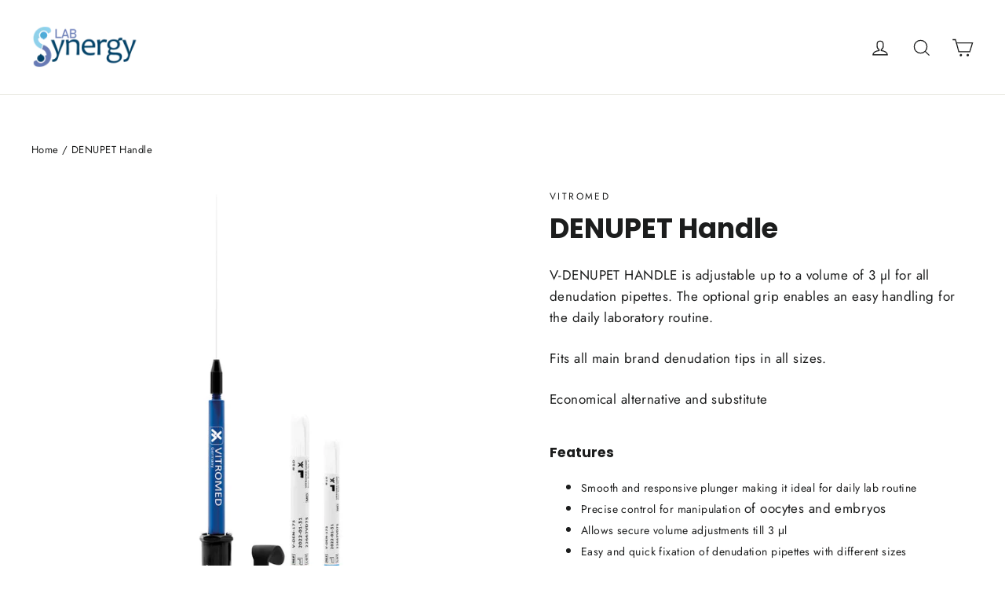

--- FILE ---
content_type: text/html; charset=utf-8
request_url: https://labsynergy.co.uk/products/vitromed-denupet-handle
body_size: 35671
content:
<!doctype html>
<html class="no-js" lang="en" dir="ltr">
<head>
  <meta charset="utf-8">
  <meta http-equiv="X-UA-Compatible" content="IE=edge,chrome=1">
  <meta name="viewport" content="width=device-width,initial-scale=1">
  <meta name="theme-color" content="#014268">
  <link rel="canonical" href="https://labsynergy.co.uk/products/vitromed-denupet-handle">
  <link rel="preconnect" href="https://cdn.shopify.com" crossorigin>
  <link rel="preconnect" href="https://fonts.shopifycdn.com" crossorigin>
  <link rel="dns-prefetch" href="https://productreviews.shopifycdn.com">
  <link rel="dns-prefetch" href="https://ajax.googleapis.com">
  <link rel="dns-prefetch" href="https://maps.googleapis.com">
  <link rel="dns-prefetch" href="https://maps.gstatic.com"><link rel="shortcut icon" href="//labsynergy.co.uk/cdn/shop/files/IVFsynergy_circle_logo_44x44px_1_32x32.png?v=1695734969" type="image/png" /><title>DENUPET Handle
&ndash; Labsynergy
</title>
<meta name="description" content="V-DENUPET HANDLE is adjustable up to a volume of 3 µl for all denudation pipettes. The optional grip enables an easy handling for the daily laboratory routine. Fits all main brand denudation tips in all sizes. Economical alternative and substitute  Features Smooth and responsive plunger making it ideal for daily lab ro"><meta property="og:site_name" content="Labsynergy">
  <meta property="og:url" content="https://labsynergy.co.uk/products/vitromed-denupet-handle">
  <meta property="og:title" content="DENUPET Handle">
  <meta property="og:type" content="product">
  <meta property="og:description" content="V-DENUPET HANDLE is adjustable up to a volume of 3 µl for all denudation pipettes. The optional grip enables an easy handling for the daily laboratory routine. Fits all main brand denudation tips in all sizes. Economical alternative and substitute  Features Smooth and responsive plunger making it ideal for daily lab ro"><meta property="og:image" content="http://labsynergy.co.uk/cdn/shop/files/image-denupethandlenew-01_adcee931-4f2e-414b-86a0-38d97584acd9.jpg?v=1694603326">
    <meta property="og:image:secure_url" content="https://labsynergy.co.uk/cdn/shop/files/image-denupethandlenew-01_adcee931-4f2e-414b-86a0-38d97584acd9.jpg?v=1694603326">
    <meta property="og:image:width" content="770">
    <meta property="og:image:height" content="770"><meta name="twitter:site" content="@">
  <meta name="twitter:card" content="summary_large_image">
  <meta name="twitter:title" content="DENUPET Handle">
  <meta name="twitter:description" content="V-DENUPET HANDLE is adjustable up to a volume of 3 µl for all denudation pipettes. The optional grip enables an easy handling for the daily laboratory routine. Fits all main brand denudation tips in all sizes. Economical alternative and substitute  Features Smooth and responsive plunger making it ideal for daily lab ro">
<style data-shopify>@font-face {
  font-family: Poppins;
  font-weight: 700;
  font-style: normal;
  font-display: swap;
  src: url("//labsynergy.co.uk/cdn/fonts/poppins/poppins_n7.56758dcf284489feb014a026f3727f2f20a54626.woff2") format("woff2"),
       url("//labsynergy.co.uk/cdn/fonts/poppins/poppins_n7.f34f55d9b3d3205d2cd6f64955ff4b36f0cfd8da.woff") format("woff");
}

  @font-face {
  font-family: Jost;
  font-weight: 400;
  font-style: normal;
  font-display: swap;
  src: url("//labsynergy.co.uk/cdn/fonts/jost/jost_n4.d47a1b6347ce4a4c9f437608011273009d91f2b7.woff2") format("woff2"),
       url("//labsynergy.co.uk/cdn/fonts/jost/jost_n4.791c46290e672b3f85c3d1c651ef2efa3819eadd.woff") format("woff");
}


  @font-face {
  font-family: Jost;
  font-weight: 600;
  font-style: normal;
  font-display: swap;
  src: url("//labsynergy.co.uk/cdn/fonts/jost/jost_n6.ec1178db7a7515114a2d84e3dd680832b7af8b99.woff2") format("woff2"),
       url("//labsynergy.co.uk/cdn/fonts/jost/jost_n6.b1178bb6bdd3979fef38e103a3816f6980aeaff9.woff") format("woff");
}

  @font-face {
  font-family: Jost;
  font-weight: 400;
  font-style: italic;
  font-display: swap;
  src: url("//labsynergy.co.uk/cdn/fonts/jost/jost_i4.b690098389649750ada222b9763d55796c5283a5.woff2") format("woff2"),
       url("//labsynergy.co.uk/cdn/fonts/jost/jost_i4.fd766415a47e50b9e391ae7ec04e2ae25e7e28b0.woff") format("woff");
}

  @font-face {
  font-family: Jost;
  font-weight: 600;
  font-style: italic;
  font-display: swap;
  src: url("//labsynergy.co.uk/cdn/fonts/jost/jost_i6.9af7e5f39e3a108c08f24047a4276332d9d7b85e.woff2") format("woff2"),
       url("//labsynergy.co.uk/cdn/fonts/jost/jost_i6.2bf310262638f998ed206777ce0b9a3b98b6fe92.woff") format("woff");
}

</style><link href="//labsynergy.co.uk/cdn/shop/t/31/assets/theme.css?v=128105613285900123441768391808" rel="stylesheet" type="text/css" media="all" />
<style data-shopify>:root {
    --typeHeaderPrimary: Poppins;
    --typeHeaderFallback: sans-serif;
    --typeHeaderSize: 35px;
    --typeHeaderWeight: 700;
    --typeHeaderLineHeight: 1.2;
    --typeHeaderSpacing: 0.0em;

    --typeBasePrimary:Jost;
    --typeBaseFallback:sans-serif;
    --typeBaseSize: 17px;
    --typeBaseWeight: 400;
    --typeBaseLineHeight: 1.6;
    --typeBaseSpacing: 0.025em;

    --iconWeight: 3px;
    --iconLinecaps: miter;

    --animateImagesStyle: fade-in;
    --animateImagesStyleSmall: fade-in-small;
    --animateSectionsBackgroundStyle: zoom-fade;
    --animateSectionsTextStyle: rise-up;
    --animateSectionsTextStyleAppendOut: rise-up-out;

    --colorAnnouncement: #014268;
    --colorAnnouncementText: #ffffff;

    --colorBody: #ffffff;
    --colorBodyAlpha05: rgba(255, 255, 255, 0.05);
    --colorBodyDim: #f2f2f2;
    --colorBodyLightDim: #fafafa;
    --colorBodyMediumDim: #f5f5f5;

    --colorBorder: #e8e8e1;

    --colorBtnPrimary: #014268;
    --colorBtnPrimaryDim: #01324f;
    --colorBtnPrimaryText: #ffffff;

    --colorCartDot: #ff4f33;

    --colorDrawers: #ffffff;
    --colorDrawersDim: #f2f2f2;
    --colorDrawerBorder: #e8e8e1;
    --colorDrawerText: #000000;
    --colorDrawerTextDarken: #000000;
    --colorDrawerButton: #014268;
    --colorDrawerButtonText: #ffffff;

    --colorFooter: #014268;
    --colorFooterText: #ffffff;
    --colorFooterTextAlpha01: rgba(255, 255, 255, 0.1);
    --colorFooterTextAlpha012: rgba(255, 255, 255, 0.12);
    --colorFooterTextAlpha06: rgba(255, 255, 255, 0.6);

    --colorHeroText: #ffffff;

    --colorInputBg: #ffffff;
    --colorInputBgDim: #f2f2f2;
    --colorInputBgDark: #e6e6e6;
    --colorInputText: #1c1d1d;

    --colorLink: #1c1d1d;

    --colorModalBg: rgba(1, 66, 104, 0.6);

    --colorNav: #ffffff;
    --colorNavText: #1c1d1d;

    --colorSalePrice: #1c1d1d;
    --colorSaleTag: #1c1d1d;
    --colorSaleTagText: #ffffff;

    --colorTextBody: #1c1d1d;
    --colorTextBodyAlpha0025: rgba(28, 29, 29, 0.03);
    --colorTextBodyAlpha005: rgba(28, 29, 29, 0.05);
    --colorTextBodyAlpha008: rgba(28, 29, 29, 0.08);
    --colorTextBodyAlpha01: rgba(28, 29, 29, 0.1);
    --colorTextBodyAlpha035: rgba(28, 29, 29, 0.35);

    --colorSmallImageBg: #ffffff;
    --colorLargeImageBg: #014268;

    --urlIcoSelect: url(//labsynergy.co.uk/cdn/shop/t/31/assets/ico-select.svg);
    --urlIcoSelectFooter: url(//labsynergy.co.uk/cdn/shop/t/31/assets/ico-select-footer.svg);
    --urlIcoSelectWhite: url(//labsynergy.co.uk/cdn/shop/t/31/assets/ico-select-white.svg);

    --urlButtonArrowPng: url(//labsynergy.co.uk/cdn/shop/t/31/assets/button-arrow.png);
    --urlButtonArrow2xPng: url(//labsynergy.co.uk/cdn/shop/t/31/assets/button-arrow-2x.png);
    --urlButtonArrowBlackPng: url(//labsynergy.co.uk/cdn/shop/t/31/assets/button-arrow-black.png);
    --urlButtonArrowBlack2xPng: url(//labsynergy.co.uk/cdn/shop/t/31/assets/button-arrow-black-2x.png);

    --sizeChartMargin: 25px 0;
    --sizeChartIconMargin: 5px;

    --newsletterReminderPadding: 30px 35px;

    /*Shop Pay Installments*/
    --color-body-text: #1c1d1d;
    --color-body: #ffffff;
    --color-bg: #ffffff;
  }

  
.collection-hero__content:before,
  .hero__image-wrapper:before,
  .hero__media:before {
    background-image: linear-gradient(to bottom, rgba(1, 66, 104, 0.0) 0%, rgba(1, 66, 104, 0.0) 40%, rgba(0, 0, 0, 0.62) 100%);
  }

  .skrim__item-content .skrim__overlay:after {
    background-image: linear-gradient(to bottom, rgba(1, 66, 104, 0.0) 30%, rgba(0, 0, 0, 0.62) 100%);
  }

  .placeholder-content {
    background-image: linear-gradient(100deg, #ffffff 40%, #f7f7f7 63%, #ffffff 79%);
  }</style><script>
    document.documentElement.className = document.documentElement.className.replace('no-js', 'js');

    window.theme = window.theme || {};
    theme.routes = {
      home: "/",
      cart: "/cart.js",
      cartPage: "/cart",
      cartAdd: "/cart/add.js",
      cartChange: "/cart/change.js",
      search: "/search",
      predictiveSearch: "/search/suggest"
    };
    theme.strings = {
      soldOut: "Sold Out",
      unavailable: "Unavailable",
      inStockLabel: "In stock, ready to ship",
      oneStockLabel: "Low stock - [count] item left",
      otherStockLabel: "Low stock - [count] items left",
      willNotShipUntil: "Ready to ship [date]",
      willBeInStockAfter: "Back in stock [date]",
      waitingForStock: "Backordered, shipping soon",
      cartSavings: "You're saving [savings]",
      cartEmpty: "Your cart is currently empty.",
      cartTermsConfirmation: "You must agree with the terms and conditions of sales to check out",
      searchCollections: "Collections",
      searchPages: "Pages",
      searchArticles: "Articles",
      maxQuantity: "You can only have [quantity] of [title] in your cart."
    };
    theme.settings = {
      cartType: "page",
      isCustomerTemplate: false,
      moneyFormat: "\u003cspan class=hidden\u003e£{{ amount }}\u003c\/span\u003e",
      predictiveSearch: false,
      predictiveSearchType: null,
      quickView: true,
      themeName: 'Motion',
      themeVersion: "11.0.0"
    };
  </script>

  <script>window.performance && window.performance.mark && window.performance.mark('shopify.content_for_header.start');</script><meta id="shopify-digital-wallet" name="shopify-digital-wallet" content="/54957375562/digital_wallets/dialog">
<meta name="shopify-checkout-api-token" content="463b6c58a5c5fee7c5a00d30c276dc97">
<link rel="alternate" type="application/json+oembed" href="https://labsynergy.co.uk/products/vitromed-denupet-handle.oembed">
<script async="async" src="/checkouts/internal/preloads.js?locale=en-GB"></script>
<link rel="preconnect" href="https://shop.app" crossorigin="anonymous">
<script async="async" src="https://shop.app/checkouts/internal/preloads.js?locale=en-GB&shop_id=54957375562" crossorigin="anonymous"></script>
<script id="apple-pay-shop-capabilities" type="application/json">{"shopId":54957375562,"countryCode":"GB","currencyCode":"GBP","merchantCapabilities":["supports3DS"],"merchantId":"gid:\/\/shopify\/Shop\/54957375562","merchantName":"Labsynergy","requiredBillingContactFields":["postalAddress","email","phone"],"requiredShippingContactFields":["postalAddress","email","phone"],"shippingType":"shipping","supportedNetworks":["visa","masterCard"],"total":{"type":"pending","label":"Labsynergy","amount":"1.00"},"shopifyPaymentsEnabled":true,"supportsSubscriptions":true}</script>
<script id="shopify-features" type="application/json">{"accessToken":"463b6c58a5c5fee7c5a00d30c276dc97","betas":["rich-media-storefront-analytics"],"domain":"labsynergy.co.uk","predictiveSearch":true,"shopId":54957375562,"locale":"en"}</script>
<script>var Shopify = Shopify || {};
Shopify.shop = "labsynergy.myshopify.com";
Shopify.locale = "en";
Shopify.currency = {"active":"GBP","rate":"1.0"};
Shopify.country = "GB";
Shopify.theme = {"name":"14\/1\/26 added new training course","id":191084888451,"schema_name":"Motion","schema_version":"11.0.0","theme_store_id":847,"role":"main"};
Shopify.theme.handle = "null";
Shopify.theme.style = {"id":null,"handle":null};
Shopify.cdnHost = "labsynergy.co.uk/cdn";
Shopify.routes = Shopify.routes || {};
Shopify.routes.root = "/";</script>
<script type="module">!function(o){(o.Shopify=o.Shopify||{}).modules=!0}(window);</script>
<script>!function(o){function n(){var o=[];function n(){o.push(Array.prototype.slice.apply(arguments))}return n.q=o,n}var t=o.Shopify=o.Shopify||{};t.loadFeatures=n(),t.autoloadFeatures=n()}(window);</script>
<script>
  window.ShopifyPay = window.ShopifyPay || {};
  window.ShopifyPay.apiHost = "shop.app\/pay";
  window.ShopifyPay.redirectState = null;
</script>
<script id="shop-js-analytics" type="application/json">{"pageType":"product"}</script>
<script defer="defer" async type="module" src="//labsynergy.co.uk/cdn/shopifycloud/shop-js/modules/v2/client.init-shop-cart-sync_BT-GjEfc.en.esm.js"></script>
<script defer="defer" async type="module" src="//labsynergy.co.uk/cdn/shopifycloud/shop-js/modules/v2/chunk.common_D58fp_Oc.esm.js"></script>
<script defer="defer" async type="module" src="//labsynergy.co.uk/cdn/shopifycloud/shop-js/modules/v2/chunk.modal_xMitdFEc.esm.js"></script>
<script type="module">
  await import("//labsynergy.co.uk/cdn/shopifycloud/shop-js/modules/v2/client.init-shop-cart-sync_BT-GjEfc.en.esm.js");
await import("//labsynergy.co.uk/cdn/shopifycloud/shop-js/modules/v2/chunk.common_D58fp_Oc.esm.js");
await import("//labsynergy.co.uk/cdn/shopifycloud/shop-js/modules/v2/chunk.modal_xMitdFEc.esm.js");

  window.Shopify.SignInWithShop?.initShopCartSync?.({"fedCMEnabled":true,"windoidEnabled":true});

</script>
<script>
  window.Shopify = window.Shopify || {};
  if (!window.Shopify.featureAssets) window.Shopify.featureAssets = {};
  window.Shopify.featureAssets['shop-js'] = {"shop-cart-sync":["modules/v2/client.shop-cart-sync_DZOKe7Ll.en.esm.js","modules/v2/chunk.common_D58fp_Oc.esm.js","modules/v2/chunk.modal_xMitdFEc.esm.js"],"init-fed-cm":["modules/v2/client.init-fed-cm_B6oLuCjv.en.esm.js","modules/v2/chunk.common_D58fp_Oc.esm.js","modules/v2/chunk.modal_xMitdFEc.esm.js"],"shop-cash-offers":["modules/v2/client.shop-cash-offers_D2sdYoxE.en.esm.js","modules/v2/chunk.common_D58fp_Oc.esm.js","modules/v2/chunk.modal_xMitdFEc.esm.js"],"shop-login-button":["modules/v2/client.shop-login-button_QeVjl5Y3.en.esm.js","modules/v2/chunk.common_D58fp_Oc.esm.js","modules/v2/chunk.modal_xMitdFEc.esm.js"],"pay-button":["modules/v2/client.pay-button_DXTOsIq6.en.esm.js","modules/v2/chunk.common_D58fp_Oc.esm.js","modules/v2/chunk.modal_xMitdFEc.esm.js"],"shop-button":["modules/v2/client.shop-button_DQZHx9pm.en.esm.js","modules/v2/chunk.common_D58fp_Oc.esm.js","modules/v2/chunk.modal_xMitdFEc.esm.js"],"avatar":["modules/v2/client.avatar_BTnouDA3.en.esm.js"],"init-windoid":["modules/v2/client.init-windoid_CR1B-cfM.en.esm.js","modules/v2/chunk.common_D58fp_Oc.esm.js","modules/v2/chunk.modal_xMitdFEc.esm.js"],"init-shop-for-new-customer-accounts":["modules/v2/client.init-shop-for-new-customer-accounts_C_vY_xzh.en.esm.js","modules/v2/client.shop-login-button_QeVjl5Y3.en.esm.js","modules/v2/chunk.common_D58fp_Oc.esm.js","modules/v2/chunk.modal_xMitdFEc.esm.js"],"init-shop-email-lookup-coordinator":["modules/v2/client.init-shop-email-lookup-coordinator_BI7n9ZSv.en.esm.js","modules/v2/chunk.common_D58fp_Oc.esm.js","modules/v2/chunk.modal_xMitdFEc.esm.js"],"init-shop-cart-sync":["modules/v2/client.init-shop-cart-sync_BT-GjEfc.en.esm.js","modules/v2/chunk.common_D58fp_Oc.esm.js","modules/v2/chunk.modal_xMitdFEc.esm.js"],"shop-toast-manager":["modules/v2/client.shop-toast-manager_DiYdP3xc.en.esm.js","modules/v2/chunk.common_D58fp_Oc.esm.js","modules/v2/chunk.modal_xMitdFEc.esm.js"],"init-customer-accounts":["modules/v2/client.init-customer-accounts_D9ZNqS-Q.en.esm.js","modules/v2/client.shop-login-button_QeVjl5Y3.en.esm.js","modules/v2/chunk.common_D58fp_Oc.esm.js","modules/v2/chunk.modal_xMitdFEc.esm.js"],"init-customer-accounts-sign-up":["modules/v2/client.init-customer-accounts-sign-up_iGw4briv.en.esm.js","modules/v2/client.shop-login-button_QeVjl5Y3.en.esm.js","modules/v2/chunk.common_D58fp_Oc.esm.js","modules/v2/chunk.modal_xMitdFEc.esm.js"],"shop-follow-button":["modules/v2/client.shop-follow-button_CqMgW2wH.en.esm.js","modules/v2/chunk.common_D58fp_Oc.esm.js","modules/v2/chunk.modal_xMitdFEc.esm.js"],"checkout-modal":["modules/v2/client.checkout-modal_xHeaAweL.en.esm.js","modules/v2/chunk.common_D58fp_Oc.esm.js","modules/v2/chunk.modal_xMitdFEc.esm.js"],"shop-login":["modules/v2/client.shop-login_D91U-Q7h.en.esm.js","modules/v2/chunk.common_D58fp_Oc.esm.js","modules/v2/chunk.modal_xMitdFEc.esm.js"],"lead-capture":["modules/v2/client.lead-capture_BJmE1dJe.en.esm.js","modules/v2/chunk.common_D58fp_Oc.esm.js","modules/v2/chunk.modal_xMitdFEc.esm.js"],"payment-terms":["modules/v2/client.payment-terms_Ci9AEqFq.en.esm.js","modules/v2/chunk.common_D58fp_Oc.esm.js","modules/v2/chunk.modal_xMitdFEc.esm.js"]};
</script>
<script>(function() {
  var isLoaded = false;
  function asyncLoad() {
    if (isLoaded) return;
    isLoaded = true;
    var urls = ["https:\/\/cdn.shopify.com\/s\/files\/1\/0549\/5737\/5562\/t\/8\/assets\/globorequestforquote_init.min.js?shop=labsynergy.myshopify.com"];
    for (var i = 0; i < urls.length; i++) {
      var s = document.createElement('script');
      s.type = 'text/javascript';
      s.async = true;
      s.src = urls[i];
      var x = document.getElementsByTagName('script')[0];
      x.parentNode.insertBefore(s, x);
    }
  };
  if(window.attachEvent) {
    window.attachEvent('onload', asyncLoad);
  } else {
    window.addEventListener('load', asyncLoad, false);
  }
})();</script>
<script id="__st">var __st={"a":54957375562,"offset":0,"reqid":"351e7077-a125-4bdb-aced-6ae37b7551fc-1769096198","pageurl":"labsynergy.co.uk\/products\/vitromed-denupet-handle","u":"e3ea121252f3","p":"product","rtyp":"product","rid":7318443720778};</script>
<script>window.ShopifyPaypalV4VisibilityTracking = true;</script>
<script id="captcha-bootstrap">!function(){'use strict';const t='contact',e='account',n='new_comment',o=[[t,t],['blogs',n],['comments',n],[t,'customer']],c=[[e,'customer_login'],[e,'guest_login'],[e,'recover_customer_password'],[e,'create_customer']],r=t=>t.map((([t,e])=>`form[action*='/${t}']:not([data-nocaptcha='true']) input[name='form_type'][value='${e}']`)).join(','),a=t=>()=>t?[...document.querySelectorAll(t)].map((t=>t.form)):[];function s(){const t=[...o],e=r(t);return a(e)}const i='password',u='form_key',d=['recaptcha-v3-token','g-recaptcha-response','h-captcha-response',i],f=()=>{try{return window.sessionStorage}catch{return}},m='__shopify_v',_=t=>t.elements[u];function p(t,e,n=!1){try{const o=window.sessionStorage,c=JSON.parse(o.getItem(e)),{data:r}=function(t){const{data:e,action:n}=t;return t[m]||n?{data:e,action:n}:{data:t,action:n}}(c);for(const[e,n]of Object.entries(r))t.elements[e]&&(t.elements[e].value=n);n&&o.removeItem(e)}catch(o){console.error('form repopulation failed',{error:o})}}const l='form_type',E='cptcha';function T(t){t.dataset[E]=!0}const w=window,h=w.document,L='Shopify',v='ce_forms',y='captcha';let A=!1;((t,e)=>{const n=(g='f06e6c50-85a8-45c8-87d0-21a2b65856fe',I='https://cdn.shopify.com/shopifycloud/storefront-forms-hcaptcha/ce_storefront_forms_captcha_hcaptcha.v1.5.2.iife.js',D={infoText:'Protected by hCaptcha',privacyText:'Privacy',termsText:'Terms'},(t,e,n)=>{const o=w[L][v],c=o.bindForm;if(c)return c(t,g,e,D).then(n);var r;o.q.push([[t,g,e,D],n]),r=I,A||(h.body.append(Object.assign(h.createElement('script'),{id:'captcha-provider',async:!0,src:r})),A=!0)});var g,I,D;w[L]=w[L]||{},w[L][v]=w[L][v]||{},w[L][v].q=[],w[L][y]=w[L][y]||{},w[L][y].protect=function(t,e){n(t,void 0,e),T(t)},Object.freeze(w[L][y]),function(t,e,n,w,h,L){const[v,y,A,g]=function(t,e,n){const i=e?o:[],u=t?c:[],d=[...i,...u],f=r(d),m=r(i),_=r(d.filter((([t,e])=>n.includes(e))));return[a(f),a(m),a(_),s()]}(w,h,L),I=t=>{const e=t.target;return e instanceof HTMLFormElement?e:e&&e.form},D=t=>v().includes(t);t.addEventListener('submit',(t=>{const e=I(t);if(!e)return;const n=D(e)&&!e.dataset.hcaptchaBound&&!e.dataset.recaptchaBound,o=_(e),c=g().includes(e)&&(!o||!o.value);(n||c)&&t.preventDefault(),c&&!n&&(function(t){try{if(!f())return;!function(t){const e=f();if(!e)return;const n=_(t);if(!n)return;const o=n.value;o&&e.removeItem(o)}(t);const e=Array.from(Array(32),(()=>Math.random().toString(36)[2])).join('');!function(t,e){_(t)||t.append(Object.assign(document.createElement('input'),{type:'hidden',name:u})),t.elements[u].value=e}(t,e),function(t,e){const n=f();if(!n)return;const o=[...t.querySelectorAll(`input[type='${i}']`)].map((({name:t})=>t)),c=[...d,...o],r={};for(const[a,s]of new FormData(t).entries())c.includes(a)||(r[a]=s);n.setItem(e,JSON.stringify({[m]:1,action:t.action,data:r}))}(t,e)}catch(e){console.error('failed to persist form',e)}}(e),e.submit())}));const S=(t,e)=>{t&&!t.dataset[E]&&(n(t,e.some((e=>e===t))),T(t))};for(const o of['focusin','change'])t.addEventListener(o,(t=>{const e=I(t);D(e)&&S(e,y())}));const B=e.get('form_key'),M=e.get(l),P=B&&M;t.addEventListener('DOMContentLoaded',(()=>{const t=y();if(P)for(const e of t)e.elements[l].value===M&&p(e,B);[...new Set([...A(),...v().filter((t=>'true'===t.dataset.shopifyCaptcha))])].forEach((e=>S(e,t)))}))}(h,new URLSearchParams(w.location.search),n,t,e,['guest_login'])})(!0,!1)}();</script>
<script integrity="sha256-4kQ18oKyAcykRKYeNunJcIwy7WH5gtpwJnB7kiuLZ1E=" data-source-attribution="shopify.loadfeatures" defer="defer" src="//labsynergy.co.uk/cdn/shopifycloud/storefront/assets/storefront/load_feature-a0a9edcb.js" crossorigin="anonymous"></script>
<script crossorigin="anonymous" defer="defer" src="//labsynergy.co.uk/cdn/shopifycloud/storefront/assets/shopify_pay/storefront-65b4c6d7.js?v=20250812"></script>
<script data-source-attribution="shopify.dynamic_checkout.dynamic.init">var Shopify=Shopify||{};Shopify.PaymentButton=Shopify.PaymentButton||{isStorefrontPortableWallets:!0,init:function(){window.Shopify.PaymentButton.init=function(){};var t=document.createElement("script");t.src="https://labsynergy.co.uk/cdn/shopifycloud/portable-wallets/latest/portable-wallets.en.js",t.type="module",document.head.appendChild(t)}};
</script>
<script data-source-attribution="shopify.dynamic_checkout.buyer_consent">
  function portableWalletsHideBuyerConsent(e){var t=document.getElementById("shopify-buyer-consent"),n=document.getElementById("shopify-subscription-policy-button");t&&n&&(t.classList.add("hidden"),t.setAttribute("aria-hidden","true"),n.removeEventListener("click",e))}function portableWalletsShowBuyerConsent(e){var t=document.getElementById("shopify-buyer-consent"),n=document.getElementById("shopify-subscription-policy-button");t&&n&&(t.classList.remove("hidden"),t.removeAttribute("aria-hidden"),n.addEventListener("click",e))}window.Shopify?.PaymentButton&&(window.Shopify.PaymentButton.hideBuyerConsent=portableWalletsHideBuyerConsent,window.Shopify.PaymentButton.showBuyerConsent=portableWalletsShowBuyerConsent);
</script>
<script data-source-attribution="shopify.dynamic_checkout.cart.bootstrap">document.addEventListener("DOMContentLoaded",(function(){function t(){return document.querySelector("shopify-accelerated-checkout-cart, shopify-accelerated-checkout")}if(t())Shopify.PaymentButton.init();else{new MutationObserver((function(e,n){t()&&(Shopify.PaymentButton.init(),n.disconnect())})).observe(document.body,{childList:!0,subtree:!0})}}));
</script>
<link id="shopify-accelerated-checkout-styles" rel="stylesheet" media="screen" href="https://labsynergy.co.uk/cdn/shopifycloud/portable-wallets/latest/accelerated-checkout-backwards-compat.css" crossorigin="anonymous">
<style id="shopify-accelerated-checkout-cart">
        #shopify-buyer-consent {
  margin-top: 1em;
  display: inline-block;
  width: 100%;
}

#shopify-buyer-consent.hidden {
  display: none;
}

#shopify-subscription-policy-button {
  background: none;
  border: none;
  padding: 0;
  text-decoration: underline;
  font-size: inherit;
  cursor: pointer;
}

#shopify-subscription-policy-button::before {
  box-shadow: none;
}

      </style>

<script>window.performance && window.performance.mark && window.performance.mark('shopify.content_for_header.end');</script>

  <script src="//labsynergy.co.uk/cdn/shop/t/31/assets/vendor-scripts-v14.js" defer="defer"></script><script src="//labsynergy.co.uk/cdn/shop/t/31/assets/theme.js?v=140924482945350573091768391789" defer="defer"></script>
<!-- BEGIN app block: shopify://apps/smart-filter-search/blocks/app-embed/5cc1944c-3014-4a2a-af40-7d65abc0ef73 --><link href="https://cdn.shopify.com/extensions/019be4cd-942a-7d2a-8589-bf94671399e2/smart-product-filters-619/assets/globo.filter.min.js" as="script" rel="preload">
<link rel="preconnect" href="https://filter-eu8.globo.io" crossorigin>
<link rel="dns-prefetch" href="https://filter-eu8.globo.io"><link rel="stylesheet" href="https://cdn.shopify.com/extensions/019be4cd-942a-7d2a-8589-bf94671399e2/smart-product-filters-619/assets/globo.search.css" media="print" onload="this.media='all'">

<meta id="search_terms_value" content="" />
<!-- BEGIN app snippet: global.variables --><script>
  window.shopCurrency = "GBP";
  window.shopCountry = "GB";
  window.shopLanguageCode = "en";

  window.currentCurrency = "GBP";
  window.currentCountry = "GB";
  window.currentLanguageCode = "en";

  window.shopCustomer = false

  window.useCustomTreeTemplate = true;
  window.useCustomProductTemplate = true;

  window.GloboFilterRequestOrigin = "https://labsynergy.co.uk";
  window.GloboFilterShopifyDomain = "labsynergy.myshopify.com";
  window.GloboFilterSFAT = "";
  window.GloboFilterSFApiVersion = "2025-04";
  window.GloboFilterProxyPath = "/apps/globofilters";
  window.GloboFilterRootUrl = "";
  window.GloboFilterTranslation = {"search":{"suggestions":"Suggestions","collections":"Collections","pages":"Pages","product":"Product","products":"Products","view_all":"Search for","view_all_products":"View all products","not_found":"Sorry, nothing found for","product_not_found":"No products were found","no_result_keywords_suggestions_title":"Popular searches","no_result_products_suggestions_title":"However, You may like","zero_character_keywords_suggestions_title":"Suggestions","zero_character_popular_searches_title":"Popular searches","zero_character_products_suggestions_title":"Trending products"},"form":{"heading":"Search products","select":"-- Select --","search":"Search","submit":"Search","clear":"Clear"},"filter":{"filter_by":"Filter By","clear_all":"Clear All","view":"View","clear":"Clear","in_stock":"In Stock","out_of_stock":"Out of Stock","ready_to_ship":"Ready to ship","search":"Search options","choose_values":"Choose values"},"sort":{"sort_by":"Sort By","manually":"Featured","availability_in_stock_first":"Availability","relevance":"Relevance","best_selling":"Best Selling","alphabetically_a_z":"Alphabetically, A-Z","alphabetically_z_a":"Alphabetically, Z-A","price_low_to_high":"Price, low to high","price_high_to_low":"Price, high to low","date_new_to_old":"Date, new to old","date_old_to_new":"Date, old to new","sale_off":"% Sale off"},"product":{"add_to_cart":"Add to cart","unavailable":"Unavailable","sold_out":"Sold out","sale":"Sale","load_more":"Load more","limit":"Show","search":"Search products","no_results":"Sorry, there are no products in this collection"}};
  window.isMultiCurrency =false;
  window.globoEmbedFilterAssetsUrl = 'https://cdn.shopify.com/extensions/019be4cd-942a-7d2a-8589-bf94671399e2/smart-product-filters-619/assets/';
  window.assetsUrl = window.globoEmbedFilterAssetsUrl;
  window.GloboMoneyFormat = "<span class=hidden>£{{ amount }}</span>";
</script><!-- END app snippet -->
<script type="text/javascript" hs-ignore data-ccm-injected>
document.getElementsByTagName('html')[0].classList.add('spf-filter-loading', 'spf-has-filter');
window.enabledEmbedFilter = true;
window.sortByRelevance = false;
window.moneyFormat = "<span class=hidden>£{{ amount }}</span>";
window.GloboMoneyWithCurrencyFormat = "<span class=hidden>£{{ amount }} GBP</span>";
window.filesUrl = '//labsynergy.co.uk/cdn/shop/files/';
window.GloboThemesInfo ={"120577228874":{"id":120577228874,"name":"Dawn","theme_store_id":887,"theme_name":"Dawn"},"124212346954":{"id":124212346954,"name":"DO NOT DELETE - Advanced Descriptions Assets","theme_store_id":null},"124989538378":{"id":124989538378,"name":"Back up of Motion 12\/12\/23 ","theme_store_id":847,"theme_name":"Motion"},"125120675914":{"id":125120675914,"name":"Old copy of Motion","theme_store_id":847,"theme_name":"Motion"},"125504847946":{"id":125504847946,"name":"Current - Motion","theme_store_id":847,"theme_name":"Motion"},"125528932426":{"id":125528932426,"name":"Back up 13\/12\/23 - Motion","theme_store_id":847,"theme_name":"Motion"},"125548494922":{"id":125548494922,"name":"Back up of Motion 14\/12\/23","theme_store_id":847,"theme_name":"Motion"},"128719355978":{"id":128719355978,"name":"Back up of Motion 20\/5\/24","theme_store_id":847,"theme_name":"Motion"},"120577491018":{"id":120577491018,"name":"Venture","theme_store_id":775,"theme_name":"Venture"},"128719388746":{"id":128719388746,"name":"Updated copy of Current - Motion","theme_store_id":847,"theme_name":"Motion"},"120578801738":{"id":120578801738,"name":"Dawn","theme_store_id":887,"theme_name":"Dawn"},"120578834506":{"id":120578834506,"name":"Simple","theme_store_id":578,"theme_name":"Simple"},"120587157578":{"id":120587157578,"name":"Sunrise","theme_store_id":57,"theme_name":"Sunrise"},"120587190346":{"id":120587190346,"name":"Beyond","theme_store_id":939,"theme_name":"Beyond"},"120587354186":{"id":120587354186,"name":"Minimal","theme_store_id":380,"theme_name":"Minimal"},"124176695370":{"id":124176695370,"name":"Galleria","theme_store_id":851,"theme_name":"Galleria"}};



var GloboEmbedFilterConfig = {
api: {filterUrl: "https://filter-eu8.globo.io/filter",searchUrl: "https://filter-eu8.globo.io/search", url: "https://filter-eu8.globo.io"},
shop: {
name: "Labsynergy",
url: "https://labsynergy.co.uk",
domain: "labsynergy.myshopify.com",
locale: "en",
cur_locale: "en",
predictive_search_url: "/search/suggest",
country_code: "GB",
root_url: "",
cart_url: "/cart",
search_url: "/search",
cart_add_url: "/cart/add",
search_terms_value: "",
product_image: {width: 360, height: 504},
no_image_url: "https://cdn.shopify.com/s/images/themes/product-1.png",
swatches: [],
swatchConfig: {"enable":true,"color":["colour","color"],"label":["size"]},
enableRecommendation: false,
hideOneValue: false,
newUrlStruct: true,
newUrlForSEO: false,themeTranslation:{"products":{"product":{"sold_out":"Sold Out"},"general":{"save_html":"Save {{ saved_amount }}","from_text_html":"from {{ price }}"}}},redirects: [],
images: {},
settings: {"color_body_bg":"#ffffff","color_body_text":"#1c1d1d","color_borders":"#e8e8e1","color_button":"#014268","color_button_text":"#ffffff","color_sale_price":"#1c1d1d","color_sale_tag":"#1c1d1d","color_sale_tag_text":"#ffffff","color_cart_dot":"#ff4f33","color_header":"#ffffff","color_header_text":"#1c1d1d","color_announcement":"#014268","color_announcement_text":"#ffffff","color_footer":"#014268","color_footer_text":"#ffffff","color_drawer_background":"#ffffff","color_drawer_text":"#000000","color_drawer_border":"#e8e8e1","color_drawer_button":"#014268","color_drawer_button_text":"#ffffff","color_modal_overlays":"#014268","color_image_text":"#ffffff","color_image_2":"#014268","color_image_2_opacity":0,"color_image_1":"#000000","color_image_1_opacity":62,"color_small_image_bg":"#ffffff","color_large_image_bg":"#014268","type_header_font_family":{"error":"json not allowed for this object"},"type_header_spacing":"0","type_header_base_size":35,"type_header_line_height":1.2,"type_header_capitalize":false,"type_header_accent_transform":true,"type_headers_align_text":true,"type_base_font_family":{"error":"json not allowed for this object"},"type_base_spacing":"25","type_base_size":17,"type_base_line_height":1.6,"type_base_accent_transform":true,"type_navigation_size":18,"type_navigation_style":false,"icon_weight":"3px","icon_linecaps":"miter","animate_page_transitions":true,"animate_page_transition_style":"page-slide-reveal-across","animate_sections":true,"animate_sections_background_style":"zoom-fade","animate_sections_text_style":"rise-up","animate_images":true,"animate_images_style":"fade-in","animate_buttons":true,"animate_underlines":true,"vendor_enable":true,"product_save_amount":false,"product_save_type":"percent","product_grid_image_size":"landscape","product_grid_image_fill":true,"product_hover_image":false,"quick_shop_enable":true,"quick_shop_text":"Quick view","enable_swatches":false,"cart_type":"page","cart_icon":"cart","cart_additional_buttons":false,"cart_notes_enable":true,"cart_terms_conditions_enable":false,"social_facebook_link":"","social_twitter_link":"","social_pinterest_link":"","social_instagram_link":"","social_snapchat_link":"","social_tiktok_link":"","social_tumblr_link":"","social_linkedin_link":"","social_youtube_link":"","social_vimeo_link":"","share_facebook":false,"share_twitter":false,"share_pinterest":false,"favicon":"\/\/labsynergy.co.uk\/cdn\/shop\/files\/IVFsynergy_circle_logo_44x44px_1.png?v=1695734969","search_enable":true,"predictive_search_enabled":false,"show_breadcrumbs":true,"show_breadcrumbs_collection_link":false,"text_direction":"ltr","checkout_header_image":"\/\/labsynergy.co.uk\/cdn\/shop\/files\/Pathology-Laboratory.jpg?v=1699457656","checkout_logo_image":"\/\/labsynergy.co.uk\/cdn\/shop\/files\/Master_LAB_Synergy_Logo_Oct_2023.png?v=1696928519","checkout_logo_position":"left","checkout_logo_size":"medium","checkout_body_background_color":"#ffffff","checkout_input_background_color_mode":"white","checkout_sidebar_background_color":"#fafafa","checkout_heading_font":"Helvetica Neue","checkout_body_font":"Helvetica Neue","checkout_accent_color":"#014268","checkout_button_color":"#111111","checkout_error_color":"#ff4f33","checkout_banner_background_color":"#ffffff","checkout_call_to_action_color":"#a26b25","checkout_use_header_image":true,"customer_layout":"customer_area"},
gridSettings: {"layout":"app","useCustomTemplate":true,"useCustomTreeTemplate":true,"skin":1,"limits":[],"productsPerPage":30,"sorts":["created-descending","best-selling","title-ascending","created-ascending"],"noImageUrl":"https:\/\/cdn.shopify.com\/s\/images\/themes\/product-1.png","imageWidth":"360","imageHeight":"504","imageRatio":140,"imageSize":"360_504","alignment":"left","hideOneValue":false,"elements":["soldoutLabel","saleLabel","vendor","swatch","secondImage"],"saleLabelClass":" sale-text","saleMode":3,"gridItemClass":"spf-col-xl-4 spf-col-lg-4 spf-col-md-6 spf-col-sm-6 spf-col-6","swatchClass":"","swatchConfig":{"enable":true,"color":["colour","color"],"label":["size"]},"variant_redirect":false,"showSelectedVariantInfo":false},
home_filter: false,
page: "product",
sorts: ["created-descending","best-selling","title-ascending","created-ascending"],
limits: [],
cache: true,
layout: "app",
marketTaxInclusion: false,
priceTaxesIncluded: false,
customerTaxesIncluded: false,
useCustomTemplate: true,
hasQuickviewTemplate: false
},
analytic: {"enableViewProductAnalytic":true,"enableSearchAnalytic":true,"enableFilterAnalytic":true,"enableATCAnalytic":false},
taxes: [],
special_countries: null,
adjustments: false,
year_make_model: {
id: 0,
prefix: "gff_",
heading: "",
showSearchInput: false,
showClearAllBtn: false
},
filter: {
id:6859,
prefix: "gf_",
layout: 1,
useThemeFilterCss: false,
sublayout: 1,
showCount: true,
showRefine: true,
refineSettings: {"style":"square","positions":["sidebar_mobile","sidebar_desktop","toolbar_mobile"],"color":"#000000","iconColor":"#959595","bgColor":"#E8E8E8"},
isLoadMore: 1,
filter_on_search_page: true
},
search:{
enable: true,
zero_character_suggestion: false,
pages_suggestion: {enable:false,limit:5},
keywords_suggestion: {enable:true,limit:10},
articles_suggestion: {enable:false,limit:5},
layout: 1,
product_list_layout: "grid",
elements: ["vendor","type"]
},
collection: {
id:0,
handle:'',
sort: "created-descending",
vendor: null,
tags: null,
type: null,
term: document.getElementById("search_terms_value") != null ? document.getElementById("search_terms_value").content : "",
limit: 30,
settings: {"124989538378":{"collection_image_enable":false,"collection_image_height":550,"parallax":true,"parallax_direction":"top","enable_sidebar":false,"collapsed":true,"enable_color_swatches":false,"enable_sort":true}},
products_count: 0,
enableCollectionSearch: false,
displayTotalProducts: false,
excludeTags:null,
showSelectedVariantInfo: false
},
selector: {products: "#CollectionAjaxContent .product-grid-container"}
}
</script>
<script>
try {} catch (error) {}
</script>
<script src="https://cdn.shopify.com/extensions/019be4cd-942a-7d2a-8589-bf94671399e2/smart-product-filters-619/assets/globo.filter.themes.min.js" defer></script><link rel="preconnect" href="https://fonts.googleapis.com">
<link rel="preconnect" href="https://fonts.gstatic.com" crossorigin>
<link href="https://fonts.googleapis.com/css?family=Poppins:500&display=swap" rel="stylesheet"><style>.gf-block-title h3, 
.gf-block-title .h3,
.gf-form-input-inner label {
  font-size: 14px !important;
  color: rgba(48, 47, 48, 1) !important;
  text-transform: uppercase !important;
  font-weight: 500 !important;
}
.gf-option-block .gf-btn-show-more{
  font-size: 14px !important;
  text-transform: none !important;
  font-weight: 400 !important;
}
.gf-option-block ul li a, 
.gf-option-block ul li button, 
.gf-option-block ul li a span.gf-count,
.gf-option-block ul li button span.gf-count,
.gf-clear, 
.gf-clear-all, 
.selected-item.gf-option-label a,
.gf-form-input-inner select,
.gf-refine-toggle{
  font-size: 14px !important;
  color: rgba(149, 151, 151, 1) !important;
  text-transform: none !important;
  font-weight: 400 !important;
}

.gf-refine-toggle-mobile,
.gf-form-button-group button {
  font-size: 14px !important;
  text-transform: none !important;
  font-weight: normal !important;
  color: rgba(0, 0, 0, 1) !important;
  border: 1px solid #bfbfbf !important;
  background: #ffffff !important;
}
.gf-option-block-box-rectangle.gf-option-block ul li.gf-box-rectangle a,
.gf-option-block-box-rectangle.gf-option-block ul li.gf-box-rectangle button {
  border-color: rgba(149, 151, 151, 1) !important;
}
.gf-option-block-box-rectangle.gf-option-block ul li.gf-box-rectangle a.checked,
.gf-option-block-box-rectangle.gf-option-block ul li.gf-box-rectangle button.checked{
  color: #fff !important;
  background-color: rgba(149, 151, 151, 1) !important;
}
@media (min-width: 768px) {
  .gf-option-block-box-rectangle.gf-option-block ul li.gf-box-rectangle button:hover,
  .gf-option-block-box-rectangle.gf-option-block ul li.gf-box-rectangle a:hover {
    color: #fff !important;
    background-color: rgba(149, 151, 151, 1) !important;	
  }
}
.gf-option-block.gf-option-block-select select {
  color: rgba(149, 151, 151, 1) !important;
}

#gf-form.loaded, .gf-YMM-forms.loaded {
  background: #FFFFFF !important;
}
#gf-form h2, .gf-YMM-forms h2 {
  color: #3a3a3a !important;
}
#gf-form label, .gf-YMM-forms label{
  color: #3a3a3a !important;
}
.gf-form-input-wrapper select, 
.gf-form-input-wrapper input{
  border: 1px solid #DEDEDE !important;
  background-color: #FFFFFF !important;
  border-radius: 0px !important;
}
#gf-form .gf-form-button-group button, .gf-YMM-forms .gf-form-button-group button{
  color: #FFFFFF !important;
  background: #3a3a3a !important;
  border-radius: 0px !important;
}

.spf-product-card.spf-product-card__template-3 .spf-product__info.hover{
  background: #FFFFFF;
}
a.spf-product-card__image-wrapper{
  padding-top: 100%;
}
.h4.spf-product-card__title a{
  color: #333333;
  font-size: 15px;
   font-family: inherit;     font-style: normal;
  text-transform: none;
}
.h4.spf-product-card__title a:hover{
  color: #000000;
}
.spf-product-card button.spf-product__form-btn-addtocart{
  font-size: 14px;
   font-family: inherit;   font-weight: normal;   font-style: normal;   text-transform: none;
}
.spf-product-card button.spf-product__form-btn-addtocart,
.spf-product-card.spf-product-card__template-4 a.open-quick-view,
.spf-product-card.spf-product-card__template-5 a.open-quick-view,
#gfqv-btn{
  color: #FFFFFF !important;
  border: 1px solid #333333 !important;
  background: #333333 !important;
}
.spf-product-card button.spf-product__form-btn-addtocart:hover,
.spf-product-card.spf-product-card__template-4 a.open-quick-view:hover,
.spf-product-card.spf-product-card__template-5 a.open-quick-view:hover{
  color: #FFFFFF !important;
  border: 1px solid #000000 !important;
  background: #000000 !important;
}
span.spf-product__label.spf-product__label-soldout{
  color: #ffffff;
  background: #989898;
}
span.spf-product__label.spf-product__label-sale{
  color: #F0F0F0;
  background: #d21625;
}
.spf-product-card__vendor a{
  color: #969595;
  font-size: 12px;
   font-family: inherit;   font-weight: normal;   font-style: normal; }
.spf-product-card__vendor a:hover{
  color: #969595;
}
.spf-product-card__price-wrapper{
  font-size: 14px;
}
.spf-image-ratio{
  padding-top:100% !important;
}
.spf-product-card__oldprice,
.spf-product-card__saleprice,
.spf-product-card__price,
.gfqv-product-card__oldprice,
.gfqv-product-card__saleprice,
.gfqv-product-card__price
{
  font-size: 14px;
  font-family: "Poppins", sans-serif;   font-weight: 500;   font-style: normal; }

span.spf-product-card__price, span.gfqv-product-card__price{
  color: #141414;
}
span.spf-product-card__oldprice, span.gfqv-product-card__oldprice{
  color: #969595;
}
span.spf-product-card__saleprice, span.gfqv-product-card__saleprice{
  color: #d21625;
}
/* Product Title */
.h4.spf-product-card__title{
    
}
.h4.spf-product-card__title a{

}

/* Product Vendor */
.spf-product-card__vendor{
    
}
.spf-product-card__vendor a{

}

/* Product Price */
.spf-product-card__price-wrapper{
    
}

/* Product Old Price */
span.spf-product-card__oldprice{
    
}

/* Product Sale Price */
span.spf-product-card__saleprice{
    
}

/* Product Regular Price */
span.spf-product-card__price{

}

/* Quickview button */
.open-quick-view{
    
}

/* Add to cart button */
button.spf-product__form-btn-addtocart{
    
}

/* Product image */
img.spf-product-card__image{
    
}

/* Sale label */
span.spf-product__label.spf-product__label.spf-product__label-sale{
    
}

/* Sold out label */
span.spf-product__label.spf-product__label.spf-product__label-soldout{
    
}</style><script src="//cdnjs.cloudflare.com/ajax/libs/jquery/2.2.4/jquery.min.js"></script>
        <script type="text/javascript">
        window.addEventListener('globoFilterRenderCompleted', function () {
          if(jQuery('.modal--quick-shop').length) {
            jQuery('.modal--quick-shop').appendTo('#CollectionSection');
          }
          if(theme && theme.initQuickShop) {
            theme.initQuickShop();
          }
        });
        </script>
             
    
  

<style>.gl-fullscreen-layer .gl-card-pricing,
.template-search #gf-products .grid-product__price {
    display: none !important;
}
.h4.spf-product-card__title {
    font-family: 'Futura' !important;
margin-bottom: 0.7rem !important;
    font-weight: 500 !important;
}
.gfqv-product-card__price-wrapper { display: none;}</style><script></script><script>
  const productGrid = document.querySelector('[data-globo-filter-items]')
  if(productGrid){
    if( productGrid.id ){
      productGrid.setAttribute('old-id', productGrid.id)
    }
    productGrid.id = 'gf-products';
  }
</script>
<script>if(window.AVADA_SPEED_WHITELIST){const spfs_w = new RegExp("smart-product-filter-search", 'i'); if(Array.isArray(window.AVADA_SPEED_WHITELIST)){window.AVADA_SPEED_WHITELIST.push(spfs_w);}else{window.AVADA_SPEED_WHITELIST = [spfs_w];}} </script><!-- END app block --><!-- BEGIN app block: shopify://apps/trusted-product-tabs/blocks/tabs-embed/cd5da974-394e-41cb-b448-0c9a6d16a42d --><script>
    window.Shopify.TinyTabs = {
        'css_selector': '.product-single__meta .product-block .rte',
        
        
        'product': {
            'id': '7318443720778',
            'collection_ids': '271242199114,270206566474,268150767690,270102691914,261886836810,271168241738,270209974346,270206599242,270176616522',
            'vendor': 'Vitromed',
            'tags': '[&quot;Consumable&quot;, &quot;Denudation&quot;, &quot;Denudation Tips&quot;, &quot;Denupet Handle&quot;, &quot;Equipment&quot;, &quot;Handle&quot;, &quot;Human IVF&quot;, &quot;Life Science&quot;, &quot;Microtools&quot;, &quot;Pippette&quot;, &quot;Vitromed&quot;]',
            'type': 'Labware',
        }
        
    };
</script>
<script id="tiny-tabs-data" type="application/json">{"tab_settings":{"id":3879,"shop_id":3879,"title":"Description","use_default_title":1,"heading_type":5,"divide_headings":1,"heading_below_tab":"active_no_heading","first_tab_excluded":1,"created_at":"2023-09-25T16:46:59.000000Z","updated_at":"2023-09-25T16:51:05.000000Z"},"design_settings":{"id":3879,"shop_id":3879,"accordion_tab_margin":5,"accordion_content_margin":10,"tab_margin_right":15,"tab_margin_bottom":5,"tab_margin_left":0,"tab_padding_top":5,"tab_padding_right":5,"tab_padding_bottom":5,"tab_padding_left":5,"content_padding_top":15,"content_padding_right":12,"content_padding_bottom":15,"content_padding_left":0,"active_tab_bg_color":"#FFFFFF","active_tab_text_color":"#000000","active_tab_border_color":"#000000","inactive_tab_bg_color":"#FFFFFF","inactive_tab_text_color":"#9B9B9B","inactive_tab_border_color":"#D9D9D9","content_bg_color":"#FFFFFF","content_text_color":"#000000","content_border_color":"#D9D9D9","active_tab_font_size":16,"active_tab_font_weight":"600","inactive_tab_font_size":16,"inactive_tab_font_weight":"400","content_font_size":14,"content_font_weight":"300","tab_border_width":1,"tab_border_top_width":0,"tab_border_right_width":0,"tab_border_bottom_width":2,"tab_border_left_width":0,"tab_border_radius":0,"tab_border_top_left_radius":0,"tab_border_top_right_radius":0,"tab_border_bottom_left_radius":0,"tab_border_bottom_right_radius":0,"content_border_width":0,"content_border_radius":0,"mobile_layout":"regular","desktop_layout":"regular","default_view":"first_opened","glyphs_alignment":"right","glyph_type":"arrows","sticky_header_height":0,"accordion_on_mobile":0,"auto_scroll_to_content":0,"allow_multiple_opened":0,"tab_view":1,"created_at":"2023-09-25T16:46:59.000000Z","updated_at":"2023-09-26T12:28:01.000000Z"},"use_api_call":true}</script>
<style>
  
</style>


<!-- END app block --><!-- BEGIN app block: shopify://apps/sa-request-a-quote/blocks/app-embed-block/56d84fcb-37c7-4592-bb51-641b7ec5eef0 -->


<script type="text/javascript">
    var config = {"settings":{"app_url":"https:\/\/quote.globosoftware.net","shop_url":"labsynergy.myshopify.com","domain":"labsynergy.co.uk","front_shop_url":"labsynergy.co.uk","collection_enable":"0","product_enable":"1","rfq_page":"request-for-quote","rfq_history":"quotes-history","lang_translations":[],"translation_default":{"button":"Add to Quote","popupsuccess":"The product %s is added to your quote.","popupproductselection":"","popupreviewinformation":"","popupcontactinformation":"","popupcontinue":"Continue Shopping","popupviewquote":"View Quote","popupnextstep":"Next step","popuppreviousstep":"Previous step","productsubheading":"Enter your quote quantity for each variant","popupcontactinformationheading":"Contact information","popupcontactinformationsubheading":"In order to to reach out to you we would like to know a bit more about you.","popupback":"Back","popupupdate":"Update","popupproducts":"Products","popupproductssubheading":"The following products will be added to your quote request","popupthankyou":"Thank you","toast_message":"Product added to quote","pageempty":"Your quote is currently empty.","pagebutton":"Submit Request","pagesuccess":"Thank you for submitting a request a quote!","pagecontinueshopping":"Continue Shopping","pageimage":"","pageproduct":"Product","pagevendor":"Vendor","pagesku":"SKU","pageoption":"Option","pagequantity":"Quantity","pageprice":"Price","pageremove":"Remove","error_messages":{"required":"Please fill in this field","invalid_email":"Invalid email","file_size_limit":"File size exceed limit","file_not_allowed":"File extension is not allowed","required_captcha":"Please verify captcha"},"historylogin":"You have to {login|login} to use Quote history feature.","historyempty":"You haven't placed any quote yet.","historyaccount":"Account Information","historycustomer":"Customer Name","historyid":"","historydate":"Date","historyitems":"Items","historyaction":"Action","historyview":"View","login_to_show_price_button":"Login to see price","message_toast":"Product added to quote"},"show_buynow":2,"show_atc":2,"show_price":4,"convert_cart_enable":"2","redirectUrl":"","message_type_afteratq":"popup","require_login":0,"login_to_show_price":0,"login_to_show_price_button_background":"#000","login_to_show_price_button_text_color":"#fff","selector":{"buynow_selector":".buynow_selector","addtocart_selector":".addtocart_selector","price_selector":".price_selector"},"money_format":"£","money_format_full":"£{{amount}}","rules":{"all":{"enable":true},"manual":{"enable":false,"manual_products":null},"automate":{"enable":false,"automate_rule":[{"value":null,"where":"NOT_EQUALS","select":"TITLE"}],"automate_operator":"and"}},"hide_price_rule":{"manual":{"ids":["6692367564874","6701344948298","6692367827018","6692367761482","6692367466570","6692345184330","6692367630410","6692345086026"]},"automate":{"operator":["or"],"rule":[{"select":"TAG","value":"Equipment","where":"EQUALS"},{"select":"TAG","value":"POA","where":"EQUALS"}]}},"settings":{"historylogin":"You have to {login|login} to use Quote history feature."},"file_extension":["pdf","jpg","jpeg","psd"],"reCAPTCHASiteKey":"","product_field_display":["image","option","qty"],"form_elements":[{"id":226555,"form_id":14020,"code":"name","type":"text","subtype":null,"label":"Name","default":null,"placeholder":"Enter your name","className":null,"maxlength":null,"rows":null,"required":1,"validate":null,"allow_multiple":null,"width":"50","description":null,"created_at":"2021-11-08 11:21:47","updated_at":"2021-11-08 11:21:47"},{"id":226556,"form_id":14020,"code":"email","type":"text","subtype":null,"label":"Email","default":null,"placeholder":"Enter your email","className":null,"maxlength":null,"rows":null,"required":1,"validate":null,"allow_multiple":null,"width":"50","description":null,"created_at":"2021-11-08 11:21:47","updated_at":"2021-11-08 11:21:47"},{"id":226557,"form_id":14020,"code":"message","type":"textarea","subtype":null,"label":"Message","default":null,"placeholder":"Message","className":null,"maxlength":null,"rows":null,"required":1,"validate":null,"allow_multiple":null,"width":"50","description":null,"created_at":"2021-11-08 11:21:47","updated_at":"2021-11-08 11:21:47"}],"quote_widget_enable":true,"quote_widget_action":"go_to_quote_page","quote_widget_icon":"","quote_widget_label":"Quotes ({numOfItem})","quote_widget_background":"#eb9b5a","quote_widget_color":"#fff","quote_widget_position":"bottom_right","enable_custom_price":"0","button_background":"","button_color":"","buttonfont":"px","popup_primary_bg_color":"#e69e67"}}
    window.GRFQConfigs = window.GRFQConfigs || {};
    
    GRFQConfigs.classes = {
        rfqButton: 'rfq-btn',
        rfqCollectionButton: 'rfq-collection-btn',
        rfqCartButton: 'rfq-btn-cart',
        rfqLoginButton: 'grfq-login-to-see-price-btn',
        rfqTheme: 'rfq-theme',
        rfqHidden: 'rfq-hidden',
        rfqHidePrice: 'GRFQHidePrice',
        rfqHideAtcBtn: 'GRFQHideAddToCartButton',
        rfqHideBuynowBtn: 'GRFQHideBuyNowButton',
        rfqCollectionContent: 'rfq-collection-content',
        rfqCollectionLoaded: 'rfq-collection-loaded',
        rfqCollectionItem: 'rfq-collection-item',
        rfqCollectionVariantSelector: 'rfq-variant-id',
        rfqSingleProductForm: 'rfq-product-form',
        rfqCollectionProductForm: 'rfq-collection-form',
        rfqFeatureProductForm: 'rfq-feature-form',
        rfqQuickviewProductForm: 'rfq-quickview-form',
        rfqCollectionActivator: 'rfq-variant-selector'
    }
    GRFQConfigs.selector = {
        productForm: [
            ".home-product form[action*=\"/cart/add\"]",
            ".shop-product form[action*=\"/cart/add\"]",
            "#shopify-section-featured-product form[action*=\"/cart/add\"]",
            "form.apb-product-form",
            ".product-form__buy-buttons form[action*=\"/cart/add\"]",
            "product-form form[action*=\"/cart/add\"]",
            ".product-form form[action*=\"/cart/add\"]",
            ".product-page form[action*=\"/cart/add\"]",
            ".product-add form[action*=\"/cart/add\"]",
            "[id*=\"ProductSection--\"] form[action*=\"/cart/add\"]",
            "form#add-to-cart-form",
            "form.sf-cart__form",
            "form.productForm",
            "form.product-form",
            "form.product-single__form",
            "form.shopify-product-form:not(#product-form-installment)",
            "form.atc-form",
            "form.atc-form-mobile",
            "form[action*=\"/cart/add\"]:not([hidden]):not(#product-form-installment)"
        ],
        addtocart_selector: "#shopify_add_to_cart,.product-form .btn-cart,.js-product-button-add-to-cart,.shopify-product-form .btn-addtocart,#product-add-to-cart,.shopify-product-form .add_to_cart,.product-details__add-to-cart-button,.shopify-product-form .product-submit,.product-form__cart-buttons,.shopify-product-form input[type=\"submit\"],.js-product-form button[type=\"submit\"],form.product-purchase-form button[type=\"submit\"],#addToCart,#AddToCart,[data-btn-type=\"add-to-cart\"],.default-cart-button__button,.shopify-product-form button[data-add-to-cart],form[data-product-form] .add-to-cart-btn,.product__submit__add,.product-form .add-to-cart-button,.product-form__cart-submit,.shopify-product-form button[data-product-add],#AddToCart--product-template,.product-buy-buttons--cta,.product-form__add-btn,form[data-type=\"add-to-cart-form\"] .product__add-to-cart,.productForm .productForm-submit,.ProductForm__AddToCart,.shopify-product-form .btn--add-to-cart,.ajax-product-form button[data-add-to-cart],.shopify-product-form .product__submit__add,form[data-product-form] .add-to-cart,.product-form .product__submit__add,.shopify-product-form button[type=\"submit\"][data-add-button],.product-form .product-form__add-button,.product-form__submit,.product-single__form .add-to-cart,form#AddToCartForm button#AddToCart,form.shopify-product-form button.add-to-cart,form[action*=\"/cart/add\"] [name=\"add\"],form[action*=\"/cart/add\"] button#AddToCartDesk, form[data-product-form] button[data-product-add], .product-form--atc-button[data-product-atc], .globo-validationForm, button.single_add_to_cart_button, input#AddToCart-product-template, button[data-action=\"add-to-cart\"], .product-details-wrapper .add-to-cart input, form.product-menu-form .product-menu-button[data-product-menu-button-atc], .product-add input#AddToCart, #product-content #add-to-cart #addToCart, .product-form-submit-wrap .add-to-cart-button, .productForm-block .productForm-submit, .btn-wrapper-c .add, .product-submit input.add-to-cart, .form-element-quantity-submit .form-element-submit-button, .quantity-submit-row__submit input, form#AddToCartForm .product-add input#addToCart, .product__form .product__add-to-cart, #product-description form .product-add .add, .product-add input.button.product-add-available, .globo__validation-default, #product-area .product-details-wrapper .options .selector-wrapper .submit,.product_type_simple add_to_cart_button,.pr_atc,.js-product-button-add-to-cart,.product-cta,.tt-btn-addtocart,.product-card-interaction,.product-item__quick-form,.product--quick-add,.btn--quick[data-add-to-cart],.product-card-btn__btn,.productitem--action-atc,.quick-add-btn,.quick-add-button,.product-item__quick-add-button,add-to-cart,.cartButton,.product_after_shop_loop_buttons,.quick-buy-product-form .pb-button-shadow,.product-form__submit,.quick-add__submit,.product__submit__add,form #AddToCart-product-template, form #AddToCart, form #addToCart-product-template, form .product__add-to-cart-button, form .product-form__cart-submit, form .add-to-cart, form .cart-functions > button, form .productitem--action-atc, form .product-form--atc-button, form .product-menu-button-atc, form .product__add-to-cart, form .add-to-cart-button, form #addToCart, form .product-detail__form__action > button, form .product-form-submit-wrap > input, form .product-form input[type=\"submit\"], form input.submit, form .add_to_cart, form .product-item-quick-shop, form #add-to-cart, form .productForm-submit, form .add-to-cart-btn, form .product-single__add-btn, form .quick-add--add-button, form .product-page--add-to-cart, form .addToCart, form .product-form .form-actions, form .button.add, form button#add, form .addtocart, form .AddtoCart, form .product-add input.add, form button#purchase, form[action*=\"/cart/add\"] button[type=\"submit\"], form .product__form button[type=\"submit\"], form #AddToCart--product-template",
        addToCartTextElement: "[data-add-to-cart-text], [data-button-text], .button-text, *:not(.icon):not(.spinner):not(.no-js):not(.spinner-inner-1):not(.spinner-inner-2):not(.spinner-inner-3)",
        collectionProductForm: ".spf-product__form, form[action*=\"/cart/add\"]",
        collectionAddToCartSelector: ".collectionPreorderAddToCartBtn, [type=\"submit\"]:not(.quick-add__submit), [name=\"add\"]:not(.quick-add__submit), .add-to-cart-btn, .pt-btn-addtocart, .js-add-to-cart, .tt-btn-addtocart, .spf-product__form-btn-addtocart, .ProductForm__AddToCart, button.gt_button.gt_product-button--add-to-cart, .button--addToCart",
        productCollectionItem: ".grid__item, .product-item, .card > .card__content .card__information,.collection-product-card,.sf__pcard,.product-item__content,.products .product-col,.pr_list_item,.pr_grid_item,.product-wrap,.tt-layout-product-item .tt-product,.products-grid .grid-item,.product-grid .indiv-product, .product-list [data-product-item],.product-list .product-block,.collection-products .collection-product,.collection__grid-loop .product-index,.product-thumbnail[data-product-thumbnail],.filters-results .product-list .card,.product-loop .product-index,#main-collection-product-grid .product-index,.collection-container .product,.featured-collection .product,.collection__grid-item,.collection-product,[data-product-grid-item],.product-grid-item.product-grid-item--featured,.collection__products .product-grid-item, .collection-alternating-product,.product-list-item, .collection-product-grid [class*=\"column\"],.collection-filters .product-grid-item, .featured-collection__content .featured-collection__item,.collection-grid .grid-item.grid-product,#CollectionProductGrid .collection-list li,.collection__products .product-item,.collection__products .product-item,#main-collection-product-grid .product-loop__item,.product-loop .product-loop__item, .products #ajaxSection c:not(.card-price),#main-collection-products .product,.grid.gap-theme > li,.mainCollectionProductGrid .grid .block-product,.collection-grid-main .items-start > .block, .s-collection__products .c-product-item,.products-grid .product,[data-section-type=\"collection\"] .group.block,.blocklayout .block.product,.sf__pcard,.product-grid .product-block,.product-list .product-block .product-block__inner, .collection.grid .product-item .product-item__wrapper,.collection--body--grid .product--root,.o-layout__item .product-card,.productgrid--items .productgrid--item .productitem,.box__collection,.collection-page__product,.collection-grid__row .product-block .product-block__inner,.ProductList .Grid__Cell .ProductItem .ProductItem__Wrapper,.items .item .item__inner,.grid-flex .product-block,.product-loop .product,.collection__products .product-tile,.product-list .product-item, .product-grid .grid-item .grid-item__content,.collection .product-item, .collection__grid .product-card .product-card-info,.collection-list .block,.collection__products .product-item,.product--root[data-product-view=grid],.grid__wrapper .product-loop__item,.collection__list-item, #CollectionSection .grid-uniform .grid-item, #shopify-section-collection-template .product-item, .collections__products .featured-collections__item, .collection-grid-section:not(.shopify-section),.spf-product-card,.product-grid-item,.productitem, .type-product-grid-item, .product-details, .featured-product-content",
        productCollectionHref: "h3[data-href*=\"/products/\"], div[data-href*=\"/products/\"], a.product-block__link[href*=\"/products/\"], a.indiv-product__link[href*=\"/products/\"], a.thumbnail__link[href*=\"/products/\"], a.product-item__link[href*=\"/products/\"], a.product-card__link[href*=\"/products/\"], a.product-card-link[href*=\"/products/\"], a.product-block__image__link[href*=\"/products/\"], a.stretched-link[href*=\"/products/\"], a.grid-product__link[href*=\"/products/\"], a.product-grid-item--link[href*=\"/products/\"], a.product-link[href*=\"/products/\"], a.product__link[href*=\"/products/\"], a.full-unstyled-link[href*=\"/products/\"], a.grid-item__link[href*=\"/products/\"], a.grid-product__link[href*=\"/products/\"], a[data-product-page-link][href*=\"/products/\"], a[href*=\"/products/\"]:not(.logo-bar__link,.ButtonGroup__Item.Button,.menu-promotion__link,.site-nav__link,.mobile-nav__link,.hero__sidebyside-image-link,.announcement-link,.breadcrumbs-list__link,.single-level-link,.d-none,.icon-twitter,.icon-facebook,.icon-pinterest,#btn,.list-menu__item.link.link--tex,.btnProductQuickview,.index-banner-slides-each,.global-banner-switch,.sub-nav-item-link,.announcement-bar__link)",
        quickViewSelector: "a.quickview-icon.quickview, .qv-icon, .previewer-button, .sca-qv-button, .product-item__action-button[data-action=\"open-modal\"], .boost-pfs-quickview-btn, .collection-product[data-action=\"show-product\"], button.product-item__quick-shop-button, .product-item__quick-shop-button-wrapper, .open-quick-view, .product-item__action-button[data-action=\"open-modal\"], .tt-btn-quickview, .product-item-quick-shop .available, .quickshop-trigger, .productitem--action-trigger:not(.productitem--action-atc), .quick-product__btn, .thumbnail, .quick_shop, a.sca-qv-button, .overlay, .quick-view, .open-quick-view, [data-product-card-link], a[rel=\"quick-view\"], a.quick-buy, div.quickview-button > a, .block-inner a.more-info, .quick-shop-modal-trigger, a.quick-view-btn, a.spo-quick-view, div.quickView-button, a.product__label--quick-shop, span.trigger-quick-view, a.act-quickview-button, a.product-modal, [data-quickshop-full], [data-quickshop-slim], [data-quickshop-trigger], .quick_view_btn, .js-quickview-trigger, [id*=\"quick-add-template\"], .js-quickbuy-button",
        quickViewProductForm: ".qv-form, .qview-form, .description-wrapper_content, .wx-product-wrapper, #sca-qv-add-item-form, .product-form, #boost-pfs-quickview-cart-form, .product.preview .shopify-product-form, .product-details__form, .gfqv-product-form, #ModalquickView form#modal_quick_view, .quick_view_form, .product_form, .quick-buy__product-form, .quick-shop-modal form[action*=\"/cart/add\"], #quick-shop-modal form[action*=\"/cart/add\"], .white-popup.quick-view form[action*=\"/cart/add\"], .quick-view form[action*=\"/cart/add\"], [id*=\"QuickShopModal-\"] form[action*=\"/cart/add\"], .quick-shop.active form[action*=\"/cart/add\"], .quick-view-panel form[action*=\"/cart/add\"], .content.product.preview form[action*=\"/cart/add\"], .quickView-wrap form[action*=\"/cart/add\"], .quick-modal form[action*=\"/cart/add\"], #colorbox form[action*=\"/cart/add\"], .product-quick-view form[action*=\"/cart/add\"], .quickform, .modal--quickshop-full, .modal--quickshop form[action*=\"/cart/add\"], .quick-shop-form, .fancybox-inner form[action*=\"/cart/add\"], #quick-view-modal form[action*=\"/cart/add\"], [data-product-modal] form[action*=\"/cart/add\"], .modal--quick-shop.modal--is-active form[action*=\"/cart/add\"]",
        searchResultSelector: ".predictive-search, .search__results__products, .search-bar__results, .predictive-search-results, #PredictiveResults, .search-results-panel, .search-flydown--results, .header-search-results-wrapper, .main_search__popup",
        searchResultItemSelector: ".predictive-search__list-item, .predictive-search__results-list li, ul li, .product-item, .search-bar__results-products .mini-product, .search__product-loop li, .grid-item, .grid-product, .search--result-group .row, .search-flydown--product, .predictive-search-group .grid, .main-search-result, .search-result",
        price_selector: ".sf__pcard-price,.shopify-Price-amount,#price_ppr,.product-page-info__price,.tt-price,.price-box,.product__price-container,.product-meta__price-list-container,.product-item-meta__price-list-container,.collection-product-price,.product__grid__price,.product-grid-item__price,.product-price--wrapper,.price__current,.product-loop-element__price,.product-block__price,[class*=\"product-card-price\"],.ProductMeta__PriceList,.ProductItem__PriceList,.product-detail__price,.price_wrapper,.product__price__wrap,[data-price-wrapper],.product-item__price-list,.product-single__prices,.product-block--price,.product-page--pricing,.current-price,.product-prices,.product-card-prices,.product-price-block,product-price-root,.product--price-container,.product-form__prices,.product-loop__price,.card-price,.product-price-container,.product_after_shop_loop_price,.main-product__price,.product-block-price,span[data-product-price],.block-price,product-price,.price-wrapper,.price__container,#ProductPrice-product-template,#ProductPrice,.product-price,.product__price—reg,#productPrice-product-template,.product__current-price,.product-thumb-caption-price-current,.product-item-caption-price-current,.grid-product__price,.product__price,span.price:not(.mini-cart__content .price),span.product-price,.productitem--price,.product-pricing,span.money,.product-item__price,.product-list-item-price,p.price,div.price,.product-meta__prices,div.product-price,span#price,.price.money,h3.price,a.price,.price-area,.product-item-price,.pricearea,.collectionGrid .collectionBlock-info > p,#ComparePrice,.product--price-wrapper,.product-page--price-wrapper,.color--shop-accent.font-size--s.t--meta.f--main,.ComparePrice,.ProductPrice,.prodThumb .title span:last-child,.product-single__price-product-template,.product-info-price,.price-money,.prod-price,#price-field,.product-grid--price,.prices,.pricing,#product-price,.money-styling,.compare-at-price,.product-item--price,.card__price,.product-card__price,.product-price__price,.product-item__price-wrapper,.product-single__price,.grid-product__price-wrap,a.grid-link p.grid-link__meta,dl.price,.mini-product__price,.predictive-search__price",
        buynow_selector: ".shopify-payment-button",
        quantity_selector: "[name=\"quantity\"], input.quantity, [name=\"qty\"]",
        variantSelector: ".product-form__variants, .ga-product_variant_select, select[name=\"id\"], input[name=\"id\"], .qview-variants > select, select[name=\"id[]\"], input[name=\"grfqId\"], select[name=\"idGlobo\"]",
        variantActivator: ".product-form__chip-wrapper, .product__swatches [data-swatch-option], .swatch__container .swatch__option, .gf_swatches .gf_swatch, .product-form__controls-group-options select, ul.clickyboxes li, .pf-variant-select, ul.swatches-select li, .product-options__value, .form-check-swatch, button.btn.swatch select.product__variant, .pf-container a, button.variant.option, ul.js-product__variant--container li, .variant-input, .product-variant > ul > li  ,.input--dropdown, .HorizontalList > li, .product-single__swatch__item, .globo-swatch-list ul.value > .select-option, .form-swatch-item, .selector-wrapper select, select.pf-input, ul.swatches-select > li.nt-swatch.swatch_pr_item, ul.gfqv-swatch-values > li, .lh-swatch-select, .swatch-image, .variant-image-swatch, #option-size, .selector-wrapper .replaced, .regular-select-content > .regular-select-item, .radios--input, ul.swatch-view > li > .swatch-selector ,.single-option-selector, .swatch-element input, [data-product-option], .single-option-selector__radio, [data-index^=\"option\"], .SizeSwatchList input, .swatch-panda input[type=radio], .swatch input, .swatch-element input[type=radio], select[id*=\"product-select-\"], select[id|=\"product-select-option\"], [id|=\"productSelect-product\"], [id|=\"ProductSelect-option\"],select[id|=\"product-variants-option\"],select[id|=\"sca-qv-product-selected-option\"],select[id*=\"product-variants-\"],select[id|=\"product-selectors-option\"],select[id|=\"variant-listbox-option\"],select[id|=\"id-option\"],select[id|=\"SingleOptionSelector\"], .variant-input-wrap input, [data-action=\"select-value\"], .product-swatch-list li, .product-form__input input",
        checkout_btn: "input[type=\"submit\"][name=\"checkout\"], button[type=\"submit\"][name=\"checkout\"], button[type=\"button\"][name=\"checkout\"]",
        quoteCounter: ".quotecounter .bigquotecounter, .cart-icon .quotecount, cart-icon .count, [id=\"quoteCount\"], .quoteCount, .g-quote-item span.g-badge, .medium-up--hide.small--one-half .site-header__cart span.quotecount",
        positionButton: ".g-atc",
        positionCollectionButton: ".g-collection-atc",
        positionQuickviewButton: ".g-quickview-atc",
        positionFeatureButton: ".g-feature-atc",
        positionSearchButton: ".g-feature-atc",
        positionLoginButton: ".g-login-btn"
    }
    window.GRFQConfigs = config.settings || {};
    window.GRFQCollection = window.GRFQCollection || {};
    GRFQConfigs.customer = {
        'id': '',
        'email': '',
        'name': '',
        'first_name': '',
        'last_name': '',
        'phone': '',
        'note': '',
        'tags': null,
        'default_address': null,
        'addresses': null,
        'b2b': null,
        'company_available_locations': {
            "id": null,
        },
        'current_company': {
            "id": null,
        },
        'current_location': {
            "id": null,
        },
        "company_name":""
    };
    
    
    
    
        if("rfq_theme_"+( (typeof Shopify != 'undefined' && Shopify?.theme?.id ) ? Shopify?.theme?.id : 0) == "rfq_theme_120577228874"){
            GRFQConfigs.theme_info = {"id":120577228874,"name":"Dawn","created_at":"2021-10-21T11:50:38+01:00","updated_at":"2022-10-20T12:51:10+01:00","role":"unpublished","theme_store_id":887,"previewable":true,"processing":false,"admin_graphql_api_id":"gid://shopify/Theme/120577228874","theme_name":"Dawn","theme_version":"2.3.0"}
        }
    
    
    
        if("rfq_theme_"+( (typeof Shopify != 'undefined' && Shopify?.theme?.id ) ? Shopify?.theme?.id : 0) == "rfq_theme_120577491018"){
            GRFQConfigs.theme_info = {"id":120577491018,"name":"Venture","created_at":"2021-10-21T12:46:02+01:00","updated_at":"2022-10-20T12:51:11+01:00","role":"unpublished","theme_store_id":775,"previewable":true,"processing":false,"admin_graphql_api_id":"gid://shopify/Theme/120577491018","theme_name":"Venture","theme_version":"12.6.0"}
        }
    
    
    
        if("rfq_theme_"+( (typeof Shopify != 'undefined' && Shopify?.theme?.id ) ? Shopify?.theme?.id : 0) == "rfq_theme_120578801738"){
            GRFQConfigs.theme_info = {"id":120578801738,"name":"Dawn","created_at":"2021-10-21T15:07:19+01:00","updated_at":"2022-10-20T12:51:11+01:00","role":"unpublished","theme_store_id":887,"previewable":true,"processing":false,"admin_graphql_api_id":"gid://shopify/Theme/120578801738","theme_name":"Dawn","theme_version":"2.3.0"}
        }
    
    
    
        if("rfq_theme_"+( (typeof Shopify != 'undefined' && Shopify?.theme?.id ) ? Shopify?.theme?.id : 0) == "rfq_theme_120578834506"){
            GRFQConfigs.theme_info = {"id":120578834506,"name":"Simple","created_at":"2021-10-21T15:08:39+01:00","updated_at":"2022-10-20T12:51:12+01:00","role":"unpublished","theme_store_id":578,"previewable":true,"processing":false,"admin_graphql_api_id":"gid://shopify/Theme/120578834506","theme_name":"Simple","theme_version":"12.6.0"}
        }
    
    
    
        if("rfq_theme_"+( (typeof Shopify != 'undefined' && Shopify?.theme?.id ) ? Shopify?.theme?.id : 0) == "rfq_theme_120587157578"){
            GRFQConfigs.theme_info = {"id":120587157578,"name":"Sunrise","created_at":"2021-10-22T12:54:09+01:00","updated_at":"2021-10-22T12:54:37+01:00","role":"demo","theme_store_id":57,"previewable":true,"processing":false,"admin_graphql_api_id":"gid://shopify/Theme/120587157578","theme_name":"Sunrise"}
        }
    
    
    
        if("rfq_theme_"+( (typeof Shopify != 'undefined' && Shopify?.theme?.id ) ? Shopify?.theme?.id : 0) == "rfq_theme_120587190346"){
            GRFQConfigs.theme_info = {"id":120587190346,"name":"Beyond","created_at":"2021-10-22T12:59:54+01:00","updated_at":"2021-10-22T13:00:08+01:00","role":"demo","theme_store_id":939,"previewable":true,"processing":false,"admin_graphql_api_id":"gid://shopify/Theme/120587190346","theme_name":"Beyond"}
        }
    
    
    
        if("rfq_theme_"+( (typeof Shopify != 'undefined' && Shopify?.theme?.id ) ? Shopify?.theme?.id : 0) == "rfq_theme_120587354186"){
            GRFQConfigs.theme_info = {"id":120587354186,"name":"Minimal","created_at":"2021-10-22T13:53:39+01:00","updated_at":"2022-10-20T12:51:12+01:00","role":"unpublished","theme_store_id":380,"previewable":true,"processing":false,"admin_graphql_api_id":"gid://shopify/Theme/120587354186","theme_name":"Minimal","theme_version":"12.6.0"}
        }
    
    
    
        if("rfq_theme_"+( (typeof Shopify != 'undefined' && Shopify?.theme?.id ) ? Shopify?.theme?.id : 0) == "rfq_theme_120587485258"){
            GRFQConfigs.theme_info = {"id":120587485258,"name":"Motion","created_at":"2021-10-22T14:11:17+01:00","updated_at":"2022-10-20T16:00:56+01:00","role":"main","theme_store_id":847,"previewable":true,"processing":false,"admin_graphql_api_id":"gid://shopify/Theme/120587485258","theme_name":"Motion","theme_version":"8.1.1"}
        }
    
    
    
        if("rfq_theme_"+( (typeof Shopify != 'undefined' && Shopify?.theme?.id ) ? Shopify?.theme?.id : 0) == "rfq_theme_124176695370"){
            GRFQConfigs.theme_info = {"id":124176695370,"name":"Galleria","created_at":"2023-09-01T07:19:53+01:00","updated_at":"2023-09-01T07:19:53+01:00","role":"demo","theme_store_id":851,"previewable":false,"processing":true,"admin_graphql_api_id":"gid://shopify/Theme/124176695370","theme_name":"Galleria"}
        }
    
    
    
        if("rfq_theme_"+( (typeof Shopify != 'undefined' && Shopify?.theme?.id ) ? Shopify?.theme?.id : 0) == "rfq_theme_124203761738"){
            GRFQConfigs.theme_info = {"id":124203761738,"name":"Venue","created_at":"2023-09-19T14:18:58+01:00","updated_at":"2023-09-19T14:18:58+01:00","role":"demo","theme_store_id":836,"previewable":false,"processing":true,"admin_graphql_api_id":"gid://shopify/Theme/124203761738","theme_name":"Venue"}
        }
    
    
    
        if("rfq_theme_"+( (typeof Shopify != 'undefined' && Shopify?.theme?.id ) ? Shopify?.theme?.id : 0) == "rfq_theme_124211658826"){
            GRFQConfigs.theme_info = null
        }
    
    
    
        if("rfq_theme_"+( (typeof Shopify != 'undefined' && Shopify?.theme?.id ) ? Shopify?.theme?.id : 0) == "rfq_theme_124212346954"){
            GRFQConfigs.theme_info = null
        }
    
    
    
        if("rfq_theme_"+( (typeof Shopify != 'undefined' && Shopify?.theme?.id ) ? Shopify?.theme?.id : 0) == "rfq_theme_124989538378"){
            GRFQConfigs.theme_info = null
        }
    
    
    
        if("rfq_theme_"+( (typeof Shopify != 'undefined' && Shopify?.theme?.id ) ? Shopify?.theme?.id : 0) == "rfq_theme_124991668298"){
            GRFQConfigs.theme_info = null
        }
    
    
    
        if("rfq_theme_"+( (typeof Shopify != 'undefined' && Shopify?.theme?.id ) ? Shopify?.theme?.id : 0) == "rfq_theme_125120675914"){
            GRFQConfigs.theme_info = null
        }
    
    
    
        if("rfq_theme_"+( (typeof Shopify != 'undefined' && Shopify?.theme?.id ) ? Shopify?.theme?.id : 0) == "rfq_theme_125504847946"){
            GRFQConfigs.theme_info = null
        }
    
    
    
        if("rfq_theme_"+( (typeof Shopify != 'undefined' && Shopify?.theme?.id ) ? Shopify?.theme?.id : 0) == "rfq_theme_125528932426"){
            GRFQConfigs.theme_info = null
        }
    
    
    
        if("rfq_theme_"+( (typeof Shopify != 'undefined' && Shopify?.theme?.id ) ? Shopify?.theme?.id : 0) == "rfq_theme_125548494922"){
            GRFQConfigs.theme_info = null
        }
    
    
    
        if("rfq_theme_"+( (typeof Shopify != 'undefined' && Shopify?.theme?.id ) ? Shopify?.theme?.id : 0) == "rfq_theme_128719355978"){
            GRFQConfigs.theme_info = null
        }
    
    
    
        if("rfq_theme_"+( (typeof Shopify != 'undefined' && Shopify?.theme?.id ) ? Shopify?.theme?.id : 0) == "rfq_theme_128719388746"){
            GRFQConfigs.theme_info = null
        }
    
    
    
        if("rfq_theme_"+( (typeof Shopify != 'undefined' && Shopify?.theme?.id ) ? Shopify?.theme?.id : 0) == "rfq_theme_178668208515"){
            GRFQConfigs.theme_info = null
        }
    
    
    
        if("rfq_theme_"+( (typeof Shopify != 'undefined' && Shopify?.theme?.id ) ? Shopify?.theme?.id : 0) == "rfq_theme_178668274051"){
            GRFQConfigs.theme_info = null
        }
    
    
    
        if("rfq_theme_"+( (typeof Shopify != 'undefined' && Shopify?.theme?.id ) ? Shopify?.theme?.id : 0) == "rfq_theme_179023479171"){
            GRFQConfigs.theme_info = null
        }
    
    
    
        if("rfq_theme_"+( (typeof Shopify != 'undefined' && Shopify?.theme?.id ) ? Shopify?.theme?.id : 0) == "rfq_theme_180056850819"){
            GRFQConfigs.theme_info = null
        }
    
    
    
        if("rfq_theme_"+( (typeof Shopify != 'undefined' && Shopify?.theme?.id ) ? Shopify?.theme?.id : 0) == "rfq_theme_181605564803"){
            GRFQConfigs.theme_info = null
        }
    
    
    
        if("rfq_theme_"+( (typeof Shopify != 'undefined' && Shopify?.theme?.id ) ? Shopify?.theme?.id : 0) == "rfq_theme_181608907139"){
            GRFQConfigs.theme_info = null
        }
    
    
    
        if("rfq_theme_"+( (typeof Shopify != 'undefined' && Shopify?.theme?.id ) ? Shopify?.theme?.id : 0) == "rfq_theme_183604314499"){
            GRFQConfigs.theme_info = null
        }
    
    
    
        if("rfq_theme_"+( (typeof Shopify != 'undefined' && Shopify?.theme?.id ) ? Shopify?.theme?.id : 0) == "rfq_theme_183604478339"){
            GRFQConfigs.theme_info = null
        }
    
    
    
        if("rfq_theme_"+( (typeof Shopify != 'undefined' && Shopify?.theme?.id ) ? Shopify?.theme?.id : 0) == "rfq_theme_183657595267"){
            GRFQConfigs.theme_info = null
        }
    
    
    
        if("rfq_theme_"+( (typeof Shopify != 'undefined' && Shopify?.theme?.id ) ? Shopify?.theme?.id : 0) == "rfq_theme_184336384387"){
            GRFQConfigs.theme_info = null
        }
    
    
    
        if("rfq_theme_"+( (typeof Shopify != 'undefined' && Shopify?.theme?.id ) ? Shopify?.theme?.id : 0) == "rfq_theme_191084888451"){
            GRFQConfigs.theme_info = null
        }
    
    
    
        GRFQConfigs.product = {"id":7318443720778,"title":"DENUPET Handle","handle":"vitromed-denupet-handle","description":"\u003cdiv data-mce-fragment=\"1\" class=\"wpb_text_column wpb_content_element  vc_custom_1664457094427\"\u003e\n\u003cdiv data-mce-fragment=\"1\" class=\"wpb_wrapper\"\u003e\n\u003cp data-mce-fragment=\"1\"\u003eV-DENUPET HANDLE is adjustable up to a volume of 3 µl for all denudation pipettes. The optional grip enables an easy handling for the daily laboratory routine.\u003c\/p\u003e\n\u003cp data-mce-fragment=\"1\"\u003eFits all main brand denudation tips in all sizes.\u003c\/p\u003e\n\u003cp data-mce-fragment=\"1\"\u003eEconomical alternative and substitute \u003c\/p\u003e\n\u003ch5 data-mce-fragment=\"1\"\u003eFeatures\u003c\/h5\u003e\n\u003c\/div\u003e\n\u003c\/div\u003e\n\u003cdiv data-mce-fragment=\"1\" class=\"icon-with-text-shortcode  icon-text-id-a376865bda049642621668b4da3bcb83 layout-1  vc_custom_1656399301368\"\u003e\n\u003cul\u003e\n\u003cli\u003e\u003cspan style=\"font-size: 0.875rem;\"\u003eSmooth and responsive plunger making it ideal for daily lab routine\u003c\/span\u003e\u003c\/li\u003e\n\u003cli\u003e\n\u003cspan style=\"font-size: 0.875rem;\"\u003ePrecise control for manipulation \u003c\/span\u003eof oocytes and embryos\u003c\/li\u003e\n\u003cli\u003e\u003cspan style=\"font-size: 0.875rem;\"\u003eAllows secure volume adjustments till 3 μl\u003c\/span\u003e\u003c\/li\u003e\n\u003cli\u003e\u003cspan style=\"font-size: 0.875rem;\"\u003eEasy and quick fixation of denudation pipettes with different sizes\u003c\/span\u003e\u003c\/li\u003e\n\u003c\/ul\u003e\n\u003c\/div\u003e\n\u003cdiv data-mce-fragment=\"1\" class=\"icon-with-text-shortcode  icon-text-id-c90d7a39f738514f3d7c174f9209470b layout-1  vc_custom_1606296150977\"\u003e\n\u003cspan data-mce-fragment=\"1\" class=\"text-icon dt-icon-bg-off dt-icon-hover-off\"\u003e\u003cspan data-mce-fragment=\"1\" class=\"icon-inner\"\u003e\u003ci data-mce-fragment=\"1\" class=\"dt-regular-icon soc-icon fas fa-check\"\u003e\u003c\/i\u003e\u003c\/span\u003e\u003c\/span\u003e\u003cbr\u003e\n\u003c\/div\u003e\n\u003cdiv data-mce-fragment=\"1\" class=\"icon-with-text-shortcode  icon-text-id-c90d7a39f738514f3d7c174f9209470b layout-1  vc_custom_1606296150977\"\u003e\u003cspan data-mce-fragment=\"1\" class=\"text-icon dt-icon-bg-off dt-icon-hover-off\"\u003e\u003cspan data-mce-fragment=\"1\" class=\"icon-inner\"\u003e\u003cspan class=\"dt-regular-icon soc-icon fas fa-check\"\u003eSupplied with replacement parts and tools to ensure increased usage time if accidents happen.\u003c\/span\u003e\u003c\/span\u003e\u003c\/span\u003e\u003c\/div\u003e\n\u003cdiv data-mce-fragment=\"1\" class=\"icon-with-text-shortcode  icon-text-id-c90d7a39f738514f3d7c174f9209470b layout-1  vc_custom_1606296150977\"\u003e\n\u003cspan data-mce-fragment=\"1\" class=\"text-icon dt-icon-bg-off dt-icon-hover-off\"\u003e\u003cspan data-mce-fragment=\"1\" class=\"icon-inner\"\u003e\u003cspan class=\"dt-regular-icon soc-icon fas fa-check\"\u003e\u003c\/span\u003e\u003c\/span\u003e\u003c\/span\u003e\u003cbr\u003e\n\u003c\/div\u003e\n\u003cdiv data-mce-fragment=\"1\" class=\"icon-with-text-shortcode  icon-text-id-c90d7a39f738514f3d7c174f9209470b layout-1  vc_custom_1606296150977\"\u003e\u003cspan data-mce-fragment=\"1\" class=\"text-icon dt-icon-bg-off dt-icon-hover-off\"\u003e\u003cspan data-mce-fragment=\"1\" class=\"icon-inner\"\u003e\u003cspan class=\"dt-regular-icon soc-icon fas fa-check\"\u003eHolder and rack available if required \u003c\/span\u003e\u003c\/span\u003e\u003c\/span\u003e\u003c\/div\u003e\n\u003cdiv data-mce-fragment=\"1\" class=\"icon-with-text-shortcode  icon-text-id-c90d7a39f738514f3d7c174f9209470b layout-1  vc_custom_1606296150977\"\u003e\n\u003cspan data-mce-fragment=\"1\" class=\"text-icon dt-icon-bg-off dt-icon-hover-off\"\u003e\u003cspan data-mce-fragment=\"1\" class=\"icon-inner\"\u003e\u003cspan class=\"dt-regular-icon soc-icon fas fa-check\"\u003e\u003c\/span\u003e\u003c\/span\u003e\u003c\/span\u003e\u003cbr\u003e\n\u003c\/div\u003e\n\u003cdiv data-mce-fragment=\"1\" class=\"icon-with-text-shortcode  icon-text-id-c90d7a39f738514f3d7c174f9209470b layout-1  vc_custom_1606296150977\"\u003e\u003cspan data-mce-fragment=\"1\" class=\"text-icon dt-icon-bg-off dt-icon-hover-off\"\u003e\u003cspan data-mce-fragment=\"1\" class=\"icon-inner\"\u003e\u003cspan class=\"dt-regular-icon soc-icon fas fa-check\"\u003eUK based Service and Repair - please contact Synergy service team for further information.\u003c\/span\u003e\u003c\/span\u003e\u003c\/span\u003e\u003c\/div\u003e\n\u003cdiv data-mce-fragment=\"1\" class=\"icon-with-text-shortcode  icon-text-id-c90d7a39f738514f3d7c174f9209470b layout-1  vc_custom_1606296150977\"\u003e\n\u003cspan data-mce-fragment=\"1\" class=\"text-icon dt-icon-bg-off dt-icon-hover-off\"\u003e\u003cspan data-mce-fragment=\"1\" class=\"icon-inner\"\u003e\u003ci data-mce-fragment=\"1\" class=\"dt-regular-icon soc-icon fas fa-check\"\u003e\u003c\/i\u003e\u003c\/span\u003e\u003c\/span\u003e\u003cbr\u003e\n\u003c\/div\u003e\n\u003ch5 data-mce-fragment=\"1\" class=\"icon-with-text-shortcode  icon-text-id-0df35707c2b3424989e257c64d2859b8 layout-1  vc_custom_1656398893163\"\u003e\n\u003cspan data-mce-fragment=\"1\" class=\"text-icon dt-icon-bg-off dt-icon-hover-off\"\u003e\u003cspan data-mce-fragment=\"1\" class=\"icon-inner\"\u003e\u003ci data-mce-fragment=\"1\" class=\"dt-regular-icon soc-icon fas fa-check\"\u003e\u003c\/i\u003e\u003c\/span\u003e\u003c\/span\u003eInstruction For Use\u003c\/h5\u003e\n\u003cp\u003e\u003ca href=\"https:\/\/cdn.shopify.com\/s\/files\/1\/0549\/5737\/5562\/files\/IFU-V-HANDLE_2022-02.pdf?v=1727686984\"\u003e\u003cspan\u003eIFU\u003c\/span\u003e\u003c\/a\u003e\u003cbr\u003e\u003c\/p\u003e\n\u003ch5\u003e\u003cspan\u003eMedical Safety Data Sheet\u003c\/span\u003e\u003c\/h5\u003e\n\u003cp\u003e\u003ca href=\"https:\/\/cdn.shopify.com\/s\/files\/1\/0549\/5737\/5562\/files\/MSDS-V-DENUPET-HANDLE_E_2023-04.pdf?v=1727686995\" title=\"MSDS\"\u003e\u003cspan\u003eMSDS\u003c\/span\u003e\u003c\/a\u003e\u003c\/p\u003e\n\u003cdiv data-mce-fragment=\"1\" class=\"icon-with-text-shortcode  icon-text-id-0df35707c2b3424989e257c64d2859b8 layout-1  vc_custom_1656398893163\"\u003e\u003cbr\u003e\u003c\/div\u003e\n\u003cdiv data-mce-fragment=\"1\" class=\"icon-with-text-shortcode  icon-text-id-5d378d9b116bbe33390cc76c19982672 layout-1  vc_custom_1603973790217\"\u003e\n\u003cspan data-mce-fragment=\"1\" class=\"text-icon dt-icon-bg-off dt-icon-hover-off\"\u003e\u003cspan data-mce-fragment=\"1\" class=\"icon-inner\"\u003e\u003ci data-mce-fragment=\"1\" class=\"dt-regular-icon soc-icon fas fa-check\"\u003e\u003c\/i\u003e\u003c\/span\u003e\u003c\/span\u003e\u003cbr\u003e\n\u003c\/div\u003e","published_at":"2023-09-13T12:08:44+01:00","created_at":"2023-09-13T12:08:44+01:00","vendor":"Vitromed","type":"Labware","tags":["Consumable","Denudation","Denudation Tips","Denupet Handle","Equipment","Handle","Human IVF","Life Science","Microtools","Pippette","Vitromed"],"price":22350,"price_min":22350,"price_max":22350,"available":true,"price_varies":false,"compare_at_price":null,"compare_at_price_min":0,"compare_at_price_max":0,"compare_at_price_varies":false,"variants":[{"id":40411023212618,"title":"Default Title","option1":"Default Title","option2":null,"option3":null,"sku":"V-DH02","requires_shipping":true,"taxable":true,"featured_image":null,"available":true,"name":"DENUPET Handle","public_title":null,"options":["Default Title"],"price":22350,"weight":0,"compare_at_price":null,"inventory_management":null,"barcode":"","requires_selling_plan":false,"selling_plan_allocations":[]}],"images":["\/\/labsynergy.co.uk\/cdn\/shop\/files\/image-denupethandlenew-01_adcee931-4f2e-414b-86a0-38d97584acd9.jpg?v=1694603326"],"featured_image":"\/\/labsynergy.co.uk\/cdn\/shop\/files\/image-denupethandlenew-01_adcee931-4f2e-414b-86a0-38d97584acd9.jpg?v=1694603326","options":["Title"],"media":[{"alt":null,"id":22512734273610,"position":1,"preview_image":{"aspect_ratio":1.0,"height":770,"width":770,"src":"\/\/labsynergy.co.uk\/cdn\/shop\/files\/image-denupethandlenew-01_adcee931-4f2e-414b-86a0-38d97584acd9.jpg?v=1694603326"},"aspect_ratio":1.0,"height":770,"media_type":"image","src":"\/\/labsynergy.co.uk\/cdn\/shop\/files\/image-denupethandlenew-01_adcee931-4f2e-414b-86a0-38d97584acd9.jpg?v=1694603326","width":770}],"requires_selling_plan":false,"selling_plan_groups":[],"content":"\u003cdiv data-mce-fragment=\"1\" class=\"wpb_text_column wpb_content_element  vc_custom_1664457094427\"\u003e\n\u003cdiv data-mce-fragment=\"1\" class=\"wpb_wrapper\"\u003e\n\u003cp data-mce-fragment=\"1\"\u003eV-DENUPET HANDLE is adjustable up to a volume of 3 µl for all denudation pipettes. The optional grip enables an easy handling for the daily laboratory routine.\u003c\/p\u003e\n\u003cp data-mce-fragment=\"1\"\u003eFits all main brand denudation tips in all sizes.\u003c\/p\u003e\n\u003cp data-mce-fragment=\"1\"\u003eEconomical alternative and substitute \u003c\/p\u003e\n\u003ch5 data-mce-fragment=\"1\"\u003eFeatures\u003c\/h5\u003e\n\u003c\/div\u003e\n\u003c\/div\u003e\n\u003cdiv data-mce-fragment=\"1\" class=\"icon-with-text-shortcode  icon-text-id-a376865bda049642621668b4da3bcb83 layout-1  vc_custom_1656399301368\"\u003e\n\u003cul\u003e\n\u003cli\u003e\u003cspan style=\"font-size: 0.875rem;\"\u003eSmooth and responsive plunger making it ideal for daily lab routine\u003c\/span\u003e\u003c\/li\u003e\n\u003cli\u003e\n\u003cspan style=\"font-size: 0.875rem;\"\u003ePrecise control for manipulation \u003c\/span\u003eof oocytes and embryos\u003c\/li\u003e\n\u003cli\u003e\u003cspan style=\"font-size: 0.875rem;\"\u003eAllows secure volume adjustments till 3 μl\u003c\/span\u003e\u003c\/li\u003e\n\u003cli\u003e\u003cspan style=\"font-size: 0.875rem;\"\u003eEasy and quick fixation of denudation pipettes with different sizes\u003c\/span\u003e\u003c\/li\u003e\n\u003c\/ul\u003e\n\u003c\/div\u003e\n\u003cdiv data-mce-fragment=\"1\" class=\"icon-with-text-shortcode  icon-text-id-c90d7a39f738514f3d7c174f9209470b layout-1  vc_custom_1606296150977\"\u003e\n\u003cspan data-mce-fragment=\"1\" class=\"text-icon dt-icon-bg-off dt-icon-hover-off\"\u003e\u003cspan data-mce-fragment=\"1\" class=\"icon-inner\"\u003e\u003ci data-mce-fragment=\"1\" class=\"dt-regular-icon soc-icon fas fa-check\"\u003e\u003c\/i\u003e\u003c\/span\u003e\u003c\/span\u003e\u003cbr\u003e\n\u003c\/div\u003e\n\u003cdiv data-mce-fragment=\"1\" class=\"icon-with-text-shortcode  icon-text-id-c90d7a39f738514f3d7c174f9209470b layout-1  vc_custom_1606296150977\"\u003e\u003cspan data-mce-fragment=\"1\" class=\"text-icon dt-icon-bg-off dt-icon-hover-off\"\u003e\u003cspan data-mce-fragment=\"1\" class=\"icon-inner\"\u003e\u003cspan class=\"dt-regular-icon soc-icon fas fa-check\"\u003eSupplied with replacement parts and tools to ensure increased usage time if accidents happen.\u003c\/span\u003e\u003c\/span\u003e\u003c\/span\u003e\u003c\/div\u003e\n\u003cdiv data-mce-fragment=\"1\" class=\"icon-with-text-shortcode  icon-text-id-c90d7a39f738514f3d7c174f9209470b layout-1  vc_custom_1606296150977\"\u003e\n\u003cspan data-mce-fragment=\"1\" class=\"text-icon dt-icon-bg-off dt-icon-hover-off\"\u003e\u003cspan data-mce-fragment=\"1\" class=\"icon-inner\"\u003e\u003cspan class=\"dt-regular-icon soc-icon fas fa-check\"\u003e\u003c\/span\u003e\u003c\/span\u003e\u003c\/span\u003e\u003cbr\u003e\n\u003c\/div\u003e\n\u003cdiv data-mce-fragment=\"1\" class=\"icon-with-text-shortcode  icon-text-id-c90d7a39f738514f3d7c174f9209470b layout-1  vc_custom_1606296150977\"\u003e\u003cspan data-mce-fragment=\"1\" class=\"text-icon dt-icon-bg-off dt-icon-hover-off\"\u003e\u003cspan data-mce-fragment=\"1\" class=\"icon-inner\"\u003e\u003cspan class=\"dt-regular-icon soc-icon fas fa-check\"\u003eHolder and rack available if required \u003c\/span\u003e\u003c\/span\u003e\u003c\/span\u003e\u003c\/div\u003e\n\u003cdiv data-mce-fragment=\"1\" class=\"icon-with-text-shortcode  icon-text-id-c90d7a39f738514f3d7c174f9209470b layout-1  vc_custom_1606296150977\"\u003e\n\u003cspan data-mce-fragment=\"1\" class=\"text-icon dt-icon-bg-off dt-icon-hover-off\"\u003e\u003cspan data-mce-fragment=\"1\" class=\"icon-inner\"\u003e\u003cspan class=\"dt-regular-icon soc-icon fas fa-check\"\u003e\u003c\/span\u003e\u003c\/span\u003e\u003c\/span\u003e\u003cbr\u003e\n\u003c\/div\u003e\n\u003cdiv data-mce-fragment=\"1\" class=\"icon-with-text-shortcode  icon-text-id-c90d7a39f738514f3d7c174f9209470b layout-1  vc_custom_1606296150977\"\u003e\u003cspan data-mce-fragment=\"1\" class=\"text-icon dt-icon-bg-off dt-icon-hover-off\"\u003e\u003cspan data-mce-fragment=\"1\" class=\"icon-inner\"\u003e\u003cspan class=\"dt-regular-icon soc-icon fas fa-check\"\u003eUK based Service and Repair - please contact Synergy service team for further information.\u003c\/span\u003e\u003c\/span\u003e\u003c\/span\u003e\u003c\/div\u003e\n\u003cdiv data-mce-fragment=\"1\" class=\"icon-with-text-shortcode  icon-text-id-c90d7a39f738514f3d7c174f9209470b layout-1  vc_custom_1606296150977\"\u003e\n\u003cspan data-mce-fragment=\"1\" class=\"text-icon dt-icon-bg-off dt-icon-hover-off\"\u003e\u003cspan data-mce-fragment=\"1\" class=\"icon-inner\"\u003e\u003ci data-mce-fragment=\"1\" class=\"dt-regular-icon soc-icon fas fa-check\"\u003e\u003c\/i\u003e\u003c\/span\u003e\u003c\/span\u003e\u003cbr\u003e\n\u003c\/div\u003e\n\u003ch5 data-mce-fragment=\"1\" class=\"icon-with-text-shortcode  icon-text-id-0df35707c2b3424989e257c64d2859b8 layout-1  vc_custom_1656398893163\"\u003e\n\u003cspan data-mce-fragment=\"1\" class=\"text-icon dt-icon-bg-off dt-icon-hover-off\"\u003e\u003cspan data-mce-fragment=\"1\" class=\"icon-inner\"\u003e\u003ci data-mce-fragment=\"1\" class=\"dt-regular-icon soc-icon fas fa-check\"\u003e\u003c\/i\u003e\u003c\/span\u003e\u003c\/span\u003eInstruction For Use\u003c\/h5\u003e\n\u003cp\u003e\u003ca href=\"https:\/\/cdn.shopify.com\/s\/files\/1\/0549\/5737\/5562\/files\/IFU-V-HANDLE_2022-02.pdf?v=1727686984\"\u003e\u003cspan\u003eIFU\u003c\/span\u003e\u003c\/a\u003e\u003cbr\u003e\u003c\/p\u003e\n\u003ch5\u003e\u003cspan\u003eMedical Safety Data Sheet\u003c\/span\u003e\u003c\/h5\u003e\n\u003cp\u003e\u003ca href=\"https:\/\/cdn.shopify.com\/s\/files\/1\/0549\/5737\/5562\/files\/MSDS-V-DENUPET-HANDLE_E_2023-04.pdf?v=1727686995\" title=\"MSDS\"\u003e\u003cspan\u003eMSDS\u003c\/span\u003e\u003c\/a\u003e\u003c\/p\u003e\n\u003cdiv data-mce-fragment=\"1\" class=\"icon-with-text-shortcode  icon-text-id-0df35707c2b3424989e257c64d2859b8 layout-1  vc_custom_1656398893163\"\u003e\u003cbr\u003e\u003c\/div\u003e\n\u003cdiv data-mce-fragment=\"1\" class=\"icon-with-text-shortcode  icon-text-id-5d378d9b116bbe33390cc76c19982672 layout-1  vc_custom_1603973790217\"\u003e\n\u003cspan data-mce-fragment=\"1\" class=\"text-icon dt-icon-bg-off dt-icon-hover-off\"\u003e\u003cspan data-mce-fragment=\"1\" class=\"icon-inner\"\u003e\u003ci data-mce-fragment=\"1\" class=\"dt-regular-icon soc-icon fas fa-check\"\u003e\u003c\/i\u003e\u003c\/span\u003e\u003c\/span\u003e\u003cbr\u003e\n\u003c\/div\u003e"};
        GRFQConfigs.product['collection'] = [271242199114,270206566474,268150767690,270102691914,261886836810,271168241738,270209974346,270206599242,270176616522];
        GRFQConfigs.product.selected_or_first_available_variant = {"id":40411023212618,"title":"Default Title","option1":"Default Title","option2":null,"option3":null,"sku":"V-DH02","requires_shipping":true,"taxable":true,"featured_image":null,"available":true,"name":"DENUPET Handle","public_title":null,"options":["Default Title"],"price":22350,"weight":0,"compare_at_price":null,"inventory_management":null,"barcode":"","requires_selling_plan":false,"selling_plan_allocations":[]};
    
    GRFQConfigs.cartItems = [];
    
    if(typeof GRFQConfigs.lang_translations.find(x => x.code == ((typeof Shopify != 'undefined' && Shopify?.locale ) ? Shopify?.locale : 'default')) != "undefined"){
        GRFQConfigs.translations = GRFQConfigs.lang_translations.find(x => x.code == (typeof Shopify != 'undefined' && Shopify?.locale ) ? Shopify?.locale : 'default');
        GRFQConfigs.translationsFormbuilder = GRFQConfigs.lang_translationsFormbuilder.filter(x => x.locale == ((typeof Shopify != 'undefined' && Shopify?.locale ) ? Shopify?.locale : 'default'));

        if(typeof GRFQConfigs.translations.error_messages === 'string'){
            try {
                GRFQConfigs.translations.error_messages = JSON.parse(GRFQConfigs.translations.error_messages)
            } catch (error) {}
        }
    }else{
        GRFQConfigs.translations = GRFQConfigs.translation_default;
    }
    GRFQConfigs.products = GRFQConfigs.products || [];
    
    if(typeof GRFQConfigs.new_setting === 'undefined'){
        GRFQConfigs.selector = {
            addtocart_selector: '#shopify_add_to_cart,.product-form .btn-cart,.js-product-button-add-to-cart,.shopify-product-form .btn-addtocart,#product-add-to-cart,.shopify-product-form .add_to_cart,.product-details__add-to-cart-button,.shopify-product-form .product-submit,.product-form__cart-buttons,.shopify-product-form input[type="submit"],.js-product-form button[type="submit"],form.product-purchase-form button[type="submit"],#addToCart,#AddToCart,[data-btn-type="add-to-cart"],.default-cart-button__button,.shopify-product-form button[data-add-to-cart],form[data-product-form] .add-to-cart-btn,.product__submit__add,.product-form .add-to-cart-button,.product-form__cart-submit,.shopify-product-form button[data-product-add],#AddToCart--product-template,.product-buy-buttons--cta,.product-form__add-btn,form[data-type="add-to-cart-form"] .product__add-to-cart,.productForm .productForm-submit,.ProductForm__AddToCart,.shopify-product-form .btn--add-to-cart,.ajax-product-form button[data-add-to-cart],.shopify-product-form .product__submit__add,form[data-product-form] .add-to-cart,.product-form .product__submit__add,.shopify-product-form button[type="submit"][data-add-button],.product-form .product-form__add-button,.product-form__submit,.product-single__form .add-to-cart,form#AddToCartForm button#AddToCart,form.shopify-product-form button.add-to-cart,form[action*="/cart/add"] [name="add"],form[action*="/cart/add"] button#AddToCartDesk, form[data-product-form] button[data-product-add], .product-form--atc-button[data-product-atc], .globo-validationForm, button.single_add_to_cart_button, input#AddToCart-product-template, button[data-action="add-to-cart"], .product-details-wrapper .add-to-cart input, form.product-menu-form .product-menu-button[data-product-menu-button-atc], .product-add input#AddToCart, #product-content #add-to-cart #addToCart, .product-form-submit-wrap .add-to-cart-button, .productForm-block .productForm-submit, .btn-wrapper-c .add, .product-submit input.add-to-cart, .form-element-quantity-submit .form-element-submit-button, .quantity-submit-row__submit input, form#AddToCartForm .product-add input#addToCart, .product__form .product__add-to-cart, #product-description form .product-add .add, .product-add input.button.product-add-available, .globo__validation-default, #product-area .product-details-wrapper .options .selector-wrapper .submit,.product_type_simple add_to_cart_button,.pr_atc,.js-product-button-add-to-cart,.product-cta,.tt-btn-addtocart,.product-card-interaction,.product-item__quick-form,.product--quick-add,.btn--quick[data-add-to-cart],.product-card-btn__btn,.productitem--action-atc,.quick-add-btn,.quick-add-button,.product-item__quick-add-button,add-to-cart,.cartButton,.product_after_shop_loop_buttons,.quick-buy-product-form .pb-button-shadow,.product-form__submit,.quick-add__submit,.product__submit__add,form #AddToCart-product-template, form #AddToCart, form #addToCart-product-template, form .product__add-to-cart-button, form .product-form__cart-submit, form .add-to-cart, form .cart-functions > button, form .productitem--action-atc, form .product-form--atc-button, form .product-menu-button-atc, form .product__add-to-cart, form .product-add, form .add-to-cart-button, form #addToCart, form .product-detail__form__action > button, form .product-form-submit-wrap > input, form .product-form input[type="submit"], form input.submit, form .add_to_cart, form .product-item-quick-shop, form #add-to-cart, form .productForm-submit, form .add-to-cart-btn, form .product-single__add-btn, form .quick-add--add-button, form .product-page--add-to-cart, form .addToCart, form .product-form .form-actions, form .button.add, form button#add, form .addtocart, form .AddtoCart, form .product-add input.add, form button#purchase, form[action*="/cart/add"] button[type="submit"], form .product__form button[type="submit"], form #AddToCart--product-template',
            price_selector: '.sf__pcard-price,.shopify-Price-amount,#price_ppr,.product-page-info__price,.tt-price,.price-box,.product__price-container,.product-meta__price-list-container,.product-item-meta__price-list-container,.collection-product-price,.product__grid__price,.product-grid-item__price,.product-price--wrapper,.price__current,.product-loop-element__price,.product-block__price,[class*="product-card-price"],.ProductMeta__PriceList,.ProductItem__PriceList,.product-detail__price,.price_wrapper,.product__price__wrap,[data-price-wrapper],.product-item__price-list,.product-single__prices,.product-block--price,.product-page--pricing,.current-price,.product-prices,.product-card-prices,.product-price-block,product-price-root,.product--price-container,.product-form__prices,.product-loop__price,.card-price,.product-price-container,.product_after_shop_loop_price,.main-product__price,.product-block-price,span[data-product-price],.block-price,product-price,.price-wrapper,.price__container,#ProductPrice-product-template,#ProductPrice,.product-price,.product__price—reg,#productPrice-product-template,.product__current-price,.product-thumb-caption-price-current,.product-item-caption-price-current,.grid-product__price,.product__price,span.price:not(.mini-cart__content .price),span.product-price,.productitem--price,.product-pricing,span.money,.product-item__price,.product-list-item-price,p.price,div.price,.product-meta__prices,div.product-price,span#price,.price.money,h3.price,a.price,.price-area,.product-item-price,.pricearea,.collectionGrid .collectionBlock-info > p,#ComparePrice,.product--price-wrapper,.product-page--price-wrapper,.color--shop-accent.font-size--s.t--meta.f--main,.ComparePrice,.ProductPrice,.prodThumb .title span:last-child,.product-single__price-product-template,.product-info-price,.price-money,.prod-price,#price-field,.product-grid--price,.prices,.pricing,#product-price,.money-styling,.compare-at-price,.product-item--price,.card__price,.product-card__price,.product-price__price,.product-item__price-wrapper,.product-single__price,.grid-product__price-wrap,a.grid-link p.grid-link__meta',
            buynow_selector: '.shopify-payment-button',
            productCollectionItem: '.card > .card__content .card__information,.collection-product-card,.sf__pcard,.product-item__content,.products .product-col,.pr_list_item,.pr_grid_item,product-item,.product-wrap,.tt-layout-product-item .tt-product,.products-grid .grid-item,.product-grid .indiv-product,.collection-page__product-list .product-item,.product-list [data-product-item],.product-list .product-block,.collection-products .collection-product,.collection__grid-loop .product-index,.product-thumbnail[data-product-thumbnail],.filters-results .product-list .card,.product-loop .product-index,#main-collection-product-grid .product-index,.collection-container .product,.featured-collection .product,.collection__grid-item,.collection-product,[data-product-grid-item],.product-grid-item.product-grid-item--featured,.collection__products .product-grid-item,.featured-collection__wrapper .grid__item,.collection-alternating-product,.product-list-item,.product-grid .grid__item,collection-product-grid [class*="column"],.collection-filters .product-grid-item,.product-grid .product-item,.featured-collection__content .featured-collection__item,.collection-grid .grid-item.grid-product,#CollectionProductGrid .collection-list li,.collection__products .product-item,.collection__products .product-item,#main-collection-product-grid .product-loop__item,.product-loop .product-loop__item,#product-grid .grid__item,.products #ajaxSection c:not(.card-price),#main-collection-products .product,.grid.gap-theme > li,.mainCollectionProductGrid .grid .block-product,.collection-grid-main .items-start > .block,.collection-list-products .grid__item .grid-product__wrapper,.s-collection__products .c-product-item,.products-grid .product,[data-section-type="collection"] .group.block,.blocklayout .block.product,.sf__pcard,.product-grid .product-block,.product-list .product-block .product-block__inner,.grid__item .grid-view-item,.collection.grid .product-item .product-item__wrapper,.collection--body--grid .product--root,.o-layout__item .product-card,.productgrid--items .productgrid--item .productitem,.box__collection,.collection-page__product,.collection-grid__row .product-block .product-block__inner,.ProductList .Grid__Cell .ProductItem .ProductItem__Wrapper,.items .item .item__inner,.grid-flex .product-block,.product-loop .product,.collection__products .product-tile,.product-list .product-item,.grid__item .grid-product__content,.product-grid .grid-item .grid-item__content,.collection .product-item,.product-grid .grid__item .indiv-product,.collection__grid .product-card .product-card-info,.collection-list .block,.collection__products .product-item,.product--root[data-product-view=grid],.grid__wrapper .product-loop__item,.collection__list-item,.grid__item.grid__item--collection-template,.product-recommendations__inner .grid__item, #CollectionSection .grid-uniform .grid-item, #shopify-section-collection-template .product-item, #shopify-section-collection-template .grid__item, .collections__products .featured-collections__item,#product-grid .grid__item, .template-collection .grid--uniform .grid__item,.collection-grid-section:not(.shopify-section),.spf-product-card,.product-grid-item',
            productCollectionHref: 'a.product-block__link[href*="/products/"],a.indiv-product__link[href*="/products/"],a.thumbnail__link[href*="/products/"],a.product-item__link[href*="/products/"],a.product-card__link[href*="/products/"],a.product-card-link[href*="/products/"],a.product-block__image__link[href*="/products/"],a.stretched-link[href*="/products/"],a.grid-product__link[href*="/products/"],a.product-grid-item--link[href*="/products/"],a.product-link[href*="/products/"],a.product__link[href*="/products/"],a.full-unstyled-link:not(.card__inner a.full-unstyled-link)[href*="/products/"],a.grid-item__link[href*="/products/"],a.grid-product__link[href*="/products/"],a[href*="/products/"]:not(.social-sharing a,.card__inner a.full-unstyled-link)'
        }
    }
    GRFQConfigs.locale = (typeof Shopify != 'undefined' && Shopify?.locale ) ? Shopify?.locale : 'en';
    GRFQConfigs.proxy_url = '/apps/quote/';
    GRFQConfigs.pagination = 15;
    GRFQConfigs.useEmbedApp = true;
    GRFQConfigs.money_format = "\u003cspan class=hidden\u003e£{{ amount }}\u003c\/span\u003e";

    
        
            GRFQConfigs.currency_symbol = "£";
            
    window.GRFQConfigs.app_url = window?.GRFQConfigs?.app_url?.replace('globosoftware.net', 'globo.io');
    GRFQConfigs.location_money_format = "\u003cspan class=hidden\u003e£{{ amount }}\u003c\/span\u003e";
    GRFQConfigs.money_format_full = "\u003cspan class=hidden\u003e£{{ amount }}\u003c\/span\u003e";
    GRFQConfigs.__webpack_public_path__ = "https://cdn.shopify.com/extensions/019be522-2157-77d0-86e1-90d8b12fcdb9/request-for-quote-210/assets/";
</script>   
<script id="grfq-styles"></script>
<style>
    body .rfq-btn{
        background:  !important;
        color:  !important;
        font-size: px !important;
    }
    
        :root{
            --grfq-primary-bg-color: #e69e67;
        }
    
    
</style>
<!-- END app block --><!-- BEGIN app block: shopify://apps/meteor-mega-menu/blocks/app_embed/9412d6a7-f8f8-4d65-b9ae-2737c2f0f45b -->


    <script>
        window.MeteorMenu = {
            // These will get handled by the Meteor class constructor
            registeredCallbacks: [],
            api: {
                on: (eventName, callback) => {
                    window.MeteorMenu.registeredCallbacks.push([eventName, callback]);
                }
            },
            revisionFileUrl: "\/\/labsynergy.co.uk\/cdn\/shop\/files\/meteor-mega-menus.json?v=4779475138406745711",
            storefrontAccessToken: "286d5766ed4863c3392aa097c2e5a99e",
            localeRootPath: "\/",
            languageCode: "en".toUpperCase(),
            countryCode: "GB",
            shop: {
                domain: "labsynergy.co.uk",
                permanentDomain: "labsynergy.myshopify.com",
                moneyFormat: "\u003cspan class=hidden\u003e£{{ amount }}\u003c\/span\u003e",
                currency: "GBP"
            },
            options: {
                desktopSelector: "",
                mobileSelector: "",
                disableDesktop: false,
                disableMobile: false,
                navigationLinkSpacing: 16,
                navigationLinkCaretStyle: "outline",
                menuDisplayAnimation: "none",
                menuCenterInViewport: false,
                menuVerticalOffset: 10,
                menuVerticalPadding: 0,
                menuJustifyContent: "flex-start",
                menuFontSize: 16,
                menuFontWeight: "400",
                menuTextTransform: "none",
                menuDisplayAction: "hover",
                menuDisplayDelay: "0",
                externalLinksInNewTab: null,
                mobileBreakpoint: 0,
                addonsEnabled: false
            }
        }
    </script>

<!-- END app block --><!-- BEGIN app block: shopify://apps/sami-b2b-lock/blocks/app-embed/8d86a3b4-97b3-44ab-adc1-ec01c5a89da9 -->
 


  <script>

    window.Samita = window.Samita || {}
    Samita.SamitaLocksAccessParams = Samita.SamitaLocksAccessParams || {}
    Samita.SamitaLocksAccessParams.settings =  {"general":{"copyright":true,"price_atc":"plain_text","effect_button":"ripple","placeholder_message":true,"placeholder_templateLock":true},"template":{"text_color":"#000","btn_bg_color":"#014268","bg_placeholder":"#f3f3f3","btn_text_color":"#ffffff","bg_notification":"#fff","input_box_shadow":"#ffffff","plain_text_color":"#230d0d","color_placeholder":"#000","button_priceAtc_bg":"#5487a0","input_passcode_color":"#000","button_priceAtc_color":"#fff","input_passcode_background":"#ffffff"}};
    Samita.SamitaLocksAccessParams.locks =  [{"access":1,"id":22130,"resources_conditional":{"type":["passcode"],"customer":{"logic":[[{"type":"tagged_with","value":null}]],"source":"rules","listManual":[]},"passcode":{"code":null,"message":"Thank you for visiting our Training Video's section.\n\nIf you have attended one of our courses you will have been given the passcode already so please check your emails or contact amy.teubert@ivfsynergy.com","listCode":["Synergy Training"]},"redirect":{"type":"login"},"secretLink":{"code":[],"links":[],"message":null,"resources":"products"}},"resources_lock":{"url":null,"page":["/pages/training-videos"],"type":"page","blogs":{"active":"blogs","selectedBlogs":[],"selectedArticles":[]},"exclude":{"url":[],"active":false},"setting":["all"],"hideList":false,"products":[],"PreviewLink":"labsynergy.myshopify.com/pages/training-videos","collections":[],"grandAccess":{"time":1,"interval":"hour"},"limitProduct":"manual","allowHomePage":true},"status":1}];
    Samita.SamitaLocksAccessParams.themeStoreId = Shopify.theme.theme_store_id;
    Samita.SamitaLocksAccessParams.ShopUrl = Shopify.shop;
    Samita.SamitaLocksAccessParams.features =  {};
    Samita.SamitaLocksAccessParams.themeInfo  = [{"id":124212346954,"name":"DO NOT DELETE - Advanced Descriptions Assets","role":"unpublished","theme_store_id":null,"selected":false},{"id":124989538378,"name":"Back up of Motion 12/12/23 ","role":"unpublished","theme_store_id":847,"selected":false,"theme_name":"Motion","theme_version":"10.4.0"},{"id":125504847946,"name":"Current - Motion","role":"unpublished","theme_store_id":847,"selected":false,"theme_name":"Motion","theme_version":"10.4.0"},{"id":125528932426,"name":"Back up 13/12/23 - Motion","role":"unpublished","theme_store_id":847,"selected":false,"theme_name":"Motion","theme_version":"10.4.0"},{"id":125548494922,"name":"Back up of Motion 14/12/23","role":"unpublished","theme_store_id":847,"selected":false,"theme_name":"Motion","theme_version":"10.4.0"},{"id":128719355978,"name":"Back up of Motion 20/5/24","role":"unpublished","theme_store_id":847,"selected":false,"theme_name":"Motion","theme_version":"10.4.0"},{"id":128719388746,"name":"Updated copy of Current - Motion","role":"unpublished","theme_store_id":847,"selected":true,"theme_name":"Motion","theme_version":"10.4.1"},{"id":178668208515,"name":"Back up Feb 12th 2025","role":"unpublished","theme_store_id":847,"selected":false,"theme_name":"Motion","theme_version":"10.4.1"},{"id":178668274051,"name":"Current - Motion","role":"unpublished","theme_store_id":847,"selected":false,"theme_name":"Motion","theme_version":"10.6.1"},{"id":179023479171,"name":"Back up 6th March","role":"unpublished","theme_store_id":847,"selected":false,"theme_name":"Motion","theme_version":"10.6.1"},{"id":180056850819,"name":"EHD April 03 - Dev Backup","role":"unpublished","theme_store_id":847,"selected":false,"theme_name":"Motion","theme_version":"10.6.1"},{"id":181605564803,"name":"19/5/25 back up","role":"unpublished","theme_store_id":847,"selected":false,"theme_name":"Motion","theme_version":"10.6.1"},{"id":181608907139,"name":"Updated copy of Current - Motion","role":"unpublished","theme_store_id":847,"selected":false,"theme_name":"Motion","theme_version":"10.6.2"},{"id":183604314499,"name":"15/7/25 backup","role":"unpublished","theme_store_id":847,"selected":false,"theme_name":"Motion","theme_version":"10.6.1"},{"id":183604478339,"name":"Updated copy of Current - Motion","role":"main","theme_store_id":847,"selected":false,"theme_name":"Motion","theme_version":"11.0.0"},{"id":183657595267,"name":"16/07/25 back up","role":"unpublished","theme_store_id":847,"selected":false,"theme_name":"Motion","theme_version":"11.0.0"},{"id":184336384387,"name":"04/08/25 back up - new video headers","role":"unpublished","theme_store_id":847,"selected":false,"theme_name":"Motion","theme_version":"11.0.0"},{"id":191084888451,"name":"Copy of Updated copy of Current - Motion","role":"unpublished","theme_store_id":847,"selected":false,"theme_name":"Motion"}];
    Samita.SamitaLocksAccessParams.appUrl = "https:\/\/lock.samita.io";
    Samita.SamitaLocksAccessParams.selector = {};
    Samita.SamitaLocksAccessParams.translation = {"default":{"general":{"Back":"Back","Submit":"Submit","Enter_passcode":"Enter passcode","Passcode_empty":"Passcode cant be empty !!","secret_lock_atc":"You cannot see the add to cart of this product !!","title_linkScret":"The link is locked !!","customer_lock_atc":"Button add to cart has been lock !!","secret_lock_price":"You cannot see the price of this product !!","Login_to_see_price":"Login to see price","Passcode_incorrect":"Passcode is incorrect !!","customer_lock_price":"Price had been locked !!","Login_to_Add_to_cart":"Login to Add to cart","notification_linkScret":"resource accessible only with secret link","This_resource_has_been_locked":"This resource has been locked","please_enter_passcode_to_unlock":"Please enter your passcode to unlock this resource"}}};
    Samita.SamitaLocksAccessParams.locale = "en";
    Samita.SamitaLocksAccessParams.current_locale = "en";
    Samita.SamitaLocksAccessParams.ListHandle = [];
    Samita.SamitaLocksAccessParams.ProductsLoad = [];
    Samita.SamitaLocksAccessParams.proxy_url = "/apps/samita-lock"
    Samita.SamitaLocksAccessParams.tokenStorefrontSamiLock = "";

    if(window?.Shopify?.designMode){
        window.Samita.SamitaLocksAccessParams.locks = [];
    }

    
      document.querySelector('html').classList.add('smt-loadding');
    

    
    

    

    


    Samita.SamitaLocksAccessParams.product ={"id":7318443720778,"title":"DENUPET Handle","handle":"vitromed-denupet-handle","description":"\u003cdiv data-mce-fragment=\"1\" class=\"wpb_text_column wpb_content_element  vc_custom_1664457094427\"\u003e\n\u003cdiv data-mce-fragment=\"1\" class=\"wpb_wrapper\"\u003e\n\u003cp data-mce-fragment=\"1\"\u003eV-DENUPET HANDLE is adjustable up to a volume of 3 µl for all denudation pipettes. The optional grip enables an easy handling for the daily laboratory routine.\u003c\/p\u003e\n\u003cp data-mce-fragment=\"1\"\u003eFits all main brand denudation tips in all sizes.\u003c\/p\u003e\n\u003cp data-mce-fragment=\"1\"\u003eEconomical alternative and substitute \u003c\/p\u003e\n\u003ch5 data-mce-fragment=\"1\"\u003eFeatures\u003c\/h5\u003e\n\u003c\/div\u003e\n\u003c\/div\u003e\n\u003cdiv data-mce-fragment=\"1\" class=\"icon-with-text-shortcode  icon-text-id-a376865bda049642621668b4da3bcb83 layout-1  vc_custom_1656399301368\"\u003e\n\u003cul\u003e\n\u003cli\u003e\u003cspan style=\"font-size: 0.875rem;\"\u003eSmooth and responsive plunger making it ideal for daily lab routine\u003c\/span\u003e\u003c\/li\u003e\n\u003cli\u003e\n\u003cspan style=\"font-size: 0.875rem;\"\u003ePrecise control for manipulation \u003c\/span\u003eof oocytes and embryos\u003c\/li\u003e\n\u003cli\u003e\u003cspan style=\"font-size: 0.875rem;\"\u003eAllows secure volume adjustments till 3 μl\u003c\/span\u003e\u003c\/li\u003e\n\u003cli\u003e\u003cspan style=\"font-size: 0.875rem;\"\u003eEasy and quick fixation of denudation pipettes with different sizes\u003c\/span\u003e\u003c\/li\u003e\n\u003c\/ul\u003e\n\u003c\/div\u003e\n\u003cdiv data-mce-fragment=\"1\" class=\"icon-with-text-shortcode  icon-text-id-c90d7a39f738514f3d7c174f9209470b layout-1  vc_custom_1606296150977\"\u003e\n\u003cspan data-mce-fragment=\"1\" class=\"text-icon dt-icon-bg-off dt-icon-hover-off\"\u003e\u003cspan data-mce-fragment=\"1\" class=\"icon-inner\"\u003e\u003ci data-mce-fragment=\"1\" class=\"dt-regular-icon soc-icon fas fa-check\"\u003e\u003c\/i\u003e\u003c\/span\u003e\u003c\/span\u003e\u003cbr\u003e\n\u003c\/div\u003e\n\u003cdiv data-mce-fragment=\"1\" class=\"icon-with-text-shortcode  icon-text-id-c90d7a39f738514f3d7c174f9209470b layout-1  vc_custom_1606296150977\"\u003e\u003cspan data-mce-fragment=\"1\" class=\"text-icon dt-icon-bg-off dt-icon-hover-off\"\u003e\u003cspan data-mce-fragment=\"1\" class=\"icon-inner\"\u003e\u003cspan class=\"dt-regular-icon soc-icon fas fa-check\"\u003eSupplied with replacement parts and tools to ensure increased usage time if accidents happen.\u003c\/span\u003e\u003c\/span\u003e\u003c\/span\u003e\u003c\/div\u003e\n\u003cdiv data-mce-fragment=\"1\" class=\"icon-with-text-shortcode  icon-text-id-c90d7a39f738514f3d7c174f9209470b layout-1  vc_custom_1606296150977\"\u003e\n\u003cspan data-mce-fragment=\"1\" class=\"text-icon dt-icon-bg-off dt-icon-hover-off\"\u003e\u003cspan data-mce-fragment=\"1\" class=\"icon-inner\"\u003e\u003cspan class=\"dt-regular-icon soc-icon fas fa-check\"\u003e\u003c\/span\u003e\u003c\/span\u003e\u003c\/span\u003e\u003cbr\u003e\n\u003c\/div\u003e\n\u003cdiv data-mce-fragment=\"1\" class=\"icon-with-text-shortcode  icon-text-id-c90d7a39f738514f3d7c174f9209470b layout-1  vc_custom_1606296150977\"\u003e\u003cspan data-mce-fragment=\"1\" class=\"text-icon dt-icon-bg-off dt-icon-hover-off\"\u003e\u003cspan data-mce-fragment=\"1\" class=\"icon-inner\"\u003e\u003cspan class=\"dt-regular-icon soc-icon fas fa-check\"\u003eHolder and rack available if required \u003c\/span\u003e\u003c\/span\u003e\u003c\/span\u003e\u003c\/div\u003e\n\u003cdiv data-mce-fragment=\"1\" class=\"icon-with-text-shortcode  icon-text-id-c90d7a39f738514f3d7c174f9209470b layout-1  vc_custom_1606296150977\"\u003e\n\u003cspan data-mce-fragment=\"1\" class=\"text-icon dt-icon-bg-off dt-icon-hover-off\"\u003e\u003cspan data-mce-fragment=\"1\" class=\"icon-inner\"\u003e\u003cspan class=\"dt-regular-icon soc-icon fas fa-check\"\u003e\u003c\/span\u003e\u003c\/span\u003e\u003c\/span\u003e\u003cbr\u003e\n\u003c\/div\u003e\n\u003cdiv data-mce-fragment=\"1\" class=\"icon-with-text-shortcode  icon-text-id-c90d7a39f738514f3d7c174f9209470b layout-1  vc_custom_1606296150977\"\u003e\u003cspan data-mce-fragment=\"1\" class=\"text-icon dt-icon-bg-off dt-icon-hover-off\"\u003e\u003cspan data-mce-fragment=\"1\" class=\"icon-inner\"\u003e\u003cspan class=\"dt-regular-icon soc-icon fas fa-check\"\u003eUK based Service and Repair - please contact Synergy service team for further information.\u003c\/span\u003e\u003c\/span\u003e\u003c\/span\u003e\u003c\/div\u003e\n\u003cdiv data-mce-fragment=\"1\" class=\"icon-with-text-shortcode  icon-text-id-c90d7a39f738514f3d7c174f9209470b layout-1  vc_custom_1606296150977\"\u003e\n\u003cspan data-mce-fragment=\"1\" class=\"text-icon dt-icon-bg-off dt-icon-hover-off\"\u003e\u003cspan data-mce-fragment=\"1\" class=\"icon-inner\"\u003e\u003ci data-mce-fragment=\"1\" class=\"dt-regular-icon soc-icon fas fa-check\"\u003e\u003c\/i\u003e\u003c\/span\u003e\u003c\/span\u003e\u003cbr\u003e\n\u003c\/div\u003e\n\u003ch5 data-mce-fragment=\"1\" class=\"icon-with-text-shortcode  icon-text-id-0df35707c2b3424989e257c64d2859b8 layout-1  vc_custom_1656398893163\"\u003e\n\u003cspan data-mce-fragment=\"1\" class=\"text-icon dt-icon-bg-off dt-icon-hover-off\"\u003e\u003cspan data-mce-fragment=\"1\" class=\"icon-inner\"\u003e\u003ci data-mce-fragment=\"1\" class=\"dt-regular-icon soc-icon fas fa-check\"\u003e\u003c\/i\u003e\u003c\/span\u003e\u003c\/span\u003eInstruction For Use\u003c\/h5\u003e\n\u003cp\u003e\u003ca href=\"https:\/\/cdn.shopify.com\/s\/files\/1\/0549\/5737\/5562\/files\/IFU-V-HANDLE_2022-02.pdf?v=1727686984\"\u003e\u003cspan\u003eIFU\u003c\/span\u003e\u003c\/a\u003e\u003cbr\u003e\u003c\/p\u003e\n\u003ch5\u003e\u003cspan\u003eMedical Safety Data Sheet\u003c\/span\u003e\u003c\/h5\u003e\n\u003cp\u003e\u003ca href=\"https:\/\/cdn.shopify.com\/s\/files\/1\/0549\/5737\/5562\/files\/MSDS-V-DENUPET-HANDLE_E_2023-04.pdf?v=1727686995\" title=\"MSDS\"\u003e\u003cspan\u003eMSDS\u003c\/span\u003e\u003c\/a\u003e\u003c\/p\u003e\n\u003cdiv data-mce-fragment=\"1\" class=\"icon-with-text-shortcode  icon-text-id-0df35707c2b3424989e257c64d2859b8 layout-1  vc_custom_1656398893163\"\u003e\u003cbr\u003e\u003c\/div\u003e\n\u003cdiv data-mce-fragment=\"1\" class=\"icon-with-text-shortcode  icon-text-id-5d378d9b116bbe33390cc76c19982672 layout-1  vc_custom_1603973790217\"\u003e\n\u003cspan data-mce-fragment=\"1\" class=\"text-icon dt-icon-bg-off dt-icon-hover-off\"\u003e\u003cspan data-mce-fragment=\"1\" class=\"icon-inner\"\u003e\u003ci data-mce-fragment=\"1\" class=\"dt-regular-icon soc-icon fas fa-check\"\u003e\u003c\/i\u003e\u003c\/span\u003e\u003c\/span\u003e\u003cbr\u003e\n\u003c\/div\u003e","published_at":"2023-09-13T12:08:44+01:00","created_at":"2023-09-13T12:08:44+01:00","vendor":"Vitromed","type":"Labware","tags":["Consumable","Denudation","Denudation Tips","Denupet Handle","Equipment","Handle","Human IVF","Life Science","Microtools","Pippette","Vitromed"],"price":22350,"price_min":22350,"price_max":22350,"available":true,"price_varies":false,"compare_at_price":null,"compare_at_price_min":0,"compare_at_price_max":0,"compare_at_price_varies":false,"variants":[{"id":40411023212618,"title":"Default Title","option1":"Default Title","option2":null,"option3":null,"sku":"V-DH02","requires_shipping":true,"taxable":true,"featured_image":null,"available":true,"name":"DENUPET Handle","public_title":null,"options":["Default Title"],"price":22350,"weight":0,"compare_at_price":null,"inventory_management":null,"barcode":"","requires_selling_plan":false,"selling_plan_allocations":[]}],"images":["\/\/labsynergy.co.uk\/cdn\/shop\/files\/image-denupethandlenew-01_adcee931-4f2e-414b-86a0-38d97584acd9.jpg?v=1694603326"],"featured_image":"\/\/labsynergy.co.uk\/cdn\/shop\/files\/image-denupethandlenew-01_adcee931-4f2e-414b-86a0-38d97584acd9.jpg?v=1694603326","options":["Title"],"media":[{"alt":null,"id":22512734273610,"position":1,"preview_image":{"aspect_ratio":1.0,"height":770,"width":770,"src":"\/\/labsynergy.co.uk\/cdn\/shop\/files\/image-denupethandlenew-01_adcee931-4f2e-414b-86a0-38d97584acd9.jpg?v=1694603326"},"aspect_ratio":1.0,"height":770,"media_type":"image","src":"\/\/labsynergy.co.uk\/cdn\/shop\/files\/image-denupethandlenew-01_adcee931-4f2e-414b-86a0-38d97584acd9.jpg?v=1694603326","width":770}],"requires_selling_plan":false,"selling_plan_groups":[],"content":"\u003cdiv data-mce-fragment=\"1\" class=\"wpb_text_column wpb_content_element  vc_custom_1664457094427\"\u003e\n\u003cdiv data-mce-fragment=\"1\" class=\"wpb_wrapper\"\u003e\n\u003cp data-mce-fragment=\"1\"\u003eV-DENUPET HANDLE is adjustable up to a volume of 3 µl for all denudation pipettes. The optional grip enables an easy handling for the daily laboratory routine.\u003c\/p\u003e\n\u003cp data-mce-fragment=\"1\"\u003eFits all main brand denudation tips in all sizes.\u003c\/p\u003e\n\u003cp data-mce-fragment=\"1\"\u003eEconomical alternative and substitute \u003c\/p\u003e\n\u003ch5 data-mce-fragment=\"1\"\u003eFeatures\u003c\/h5\u003e\n\u003c\/div\u003e\n\u003c\/div\u003e\n\u003cdiv data-mce-fragment=\"1\" class=\"icon-with-text-shortcode  icon-text-id-a376865bda049642621668b4da3bcb83 layout-1  vc_custom_1656399301368\"\u003e\n\u003cul\u003e\n\u003cli\u003e\u003cspan style=\"font-size: 0.875rem;\"\u003eSmooth and responsive plunger making it ideal for daily lab routine\u003c\/span\u003e\u003c\/li\u003e\n\u003cli\u003e\n\u003cspan style=\"font-size: 0.875rem;\"\u003ePrecise control for manipulation \u003c\/span\u003eof oocytes and embryos\u003c\/li\u003e\n\u003cli\u003e\u003cspan style=\"font-size: 0.875rem;\"\u003eAllows secure volume adjustments till 3 μl\u003c\/span\u003e\u003c\/li\u003e\n\u003cli\u003e\u003cspan style=\"font-size: 0.875rem;\"\u003eEasy and quick fixation of denudation pipettes with different sizes\u003c\/span\u003e\u003c\/li\u003e\n\u003c\/ul\u003e\n\u003c\/div\u003e\n\u003cdiv data-mce-fragment=\"1\" class=\"icon-with-text-shortcode  icon-text-id-c90d7a39f738514f3d7c174f9209470b layout-1  vc_custom_1606296150977\"\u003e\n\u003cspan data-mce-fragment=\"1\" class=\"text-icon dt-icon-bg-off dt-icon-hover-off\"\u003e\u003cspan data-mce-fragment=\"1\" class=\"icon-inner\"\u003e\u003ci data-mce-fragment=\"1\" class=\"dt-regular-icon soc-icon fas fa-check\"\u003e\u003c\/i\u003e\u003c\/span\u003e\u003c\/span\u003e\u003cbr\u003e\n\u003c\/div\u003e\n\u003cdiv data-mce-fragment=\"1\" class=\"icon-with-text-shortcode  icon-text-id-c90d7a39f738514f3d7c174f9209470b layout-1  vc_custom_1606296150977\"\u003e\u003cspan data-mce-fragment=\"1\" class=\"text-icon dt-icon-bg-off dt-icon-hover-off\"\u003e\u003cspan data-mce-fragment=\"1\" class=\"icon-inner\"\u003e\u003cspan class=\"dt-regular-icon soc-icon fas fa-check\"\u003eSupplied with replacement parts and tools to ensure increased usage time if accidents happen.\u003c\/span\u003e\u003c\/span\u003e\u003c\/span\u003e\u003c\/div\u003e\n\u003cdiv data-mce-fragment=\"1\" class=\"icon-with-text-shortcode  icon-text-id-c90d7a39f738514f3d7c174f9209470b layout-1  vc_custom_1606296150977\"\u003e\n\u003cspan data-mce-fragment=\"1\" class=\"text-icon dt-icon-bg-off dt-icon-hover-off\"\u003e\u003cspan data-mce-fragment=\"1\" class=\"icon-inner\"\u003e\u003cspan class=\"dt-regular-icon soc-icon fas fa-check\"\u003e\u003c\/span\u003e\u003c\/span\u003e\u003c\/span\u003e\u003cbr\u003e\n\u003c\/div\u003e\n\u003cdiv data-mce-fragment=\"1\" class=\"icon-with-text-shortcode  icon-text-id-c90d7a39f738514f3d7c174f9209470b layout-1  vc_custom_1606296150977\"\u003e\u003cspan data-mce-fragment=\"1\" class=\"text-icon dt-icon-bg-off dt-icon-hover-off\"\u003e\u003cspan data-mce-fragment=\"1\" class=\"icon-inner\"\u003e\u003cspan class=\"dt-regular-icon soc-icon fas fa-check\"\u003eHolder and rack available if required \u003c\/span\u003e\u003c\/span\u003e\u003c\/span\u003e\u003c\/div\u003e\n\u003cdiv data-mce-fragment=\"1\" class=\"icon-with-text-shortcode  icon-text-id-c90d7a39f738514f3d7c174f9209470b layout-1  vc_custom_1606296150977\"\u003e\n\u003cspan data-mce-fragment=\"1\" class=\"text-icon dt-icon-bg-off dt-icon-hover-off\"\u003e\u003cspan data-mce-fragment=\"1\" class=\"icon-inner\"\u003e\u003cspan class=\"dt-regular-icon soc-icon fas fa-check\"\u003e\u003c\/span\u003e\u003c\/span\u003e\u003c\/span\u003e\u003cbr\u003e\n\u003c\/div\u003e\n\u003cdiv data-mce-fragment=\"1\" class=\"icon-with-text-shortcode  icon-text-id-c90d7a39f738514f3d7c174f9209470b layout-1  vc_custom_1606296150977\"\u003e\u003cspan data-mce-fragment=\"1\" class=\"text-icon dt-icon-bg-off dt-icon-hover-off\"\u003e\u003cspan data-mce-fragment=\"1\" class=\"icon-inner\"\u003e\u003cspan class=\"dt-regular-icon soc-icon fas fa-check\"\u003eUK based Service and Repair - please contact Synergy service team for further information.\u003c\/span\u003e\u003c\/span\u003e\u003c\/span\u003e\u003c\/div\u003e\n\u003cdiv data-mce-fragment=\"1\" class=\"icon-with-text-shortcode  icon-text-id-c90d7a39f738514f3d7c174f9209470b layout-1  vc_custom_1606296150977\"\u003e\n\u003cspan data-mce-fragment=\"1\" class=\"text-icon dt-icon-bg-off dt-icon-hover-off\"\u003e\u003cspan data-mce-fragment=\"1\" class=\"icon-inner\"\u003e\u003ci data-mce-fragment=\"1\" class=\"dt-regular-icon soc-icon fas fa-check\"\u003e\u003c\/i\u003e\u003c\/span\u003e\u003c\/span\u003e\u003cbr\u003e\n\u003c\/div\u003e\n\u003ch5 data-mce-fragment=\"1\" class=\"icon-with-text-shortcode  icon-text-id-0df35707c2b3424989e257c64d2859b8 layout-1  vc_custom_1656398893163\"\u003e\n\u003cspan data-mce-fragment=\"1\" class=\"text-icon dt-icon-bg-off dt-icon-hover-off\"\u003e\u003cspan data-mce-fragment=\"1\" class=\"icon-inner\"\u003e\u003ci data-mce-fragment=\"1\" class=\"dt-regular-icon soc-icon fas fa-check\"\u003e\u003c\/i\u003e\u003c\/span\u003e\u003c\/span\u003eInstruction For Use\u003c\/h5\u003e\n\u003cp\u003e\u003ca href=\"https:\/\/cdn.shopify.com\/s\/files\/1\/0549\/5737\/5562\/files\/IFU-V-HANDLE_2022-02.pdf?v=1727686984\"\u003e\u003cspan\u003eIFU\u003c\/span\u003e\u003c\/a\u003e\u003cbr\u003e\u003c\/p\u003e\n\u003ch5\u003e\u003cspan\u003eMedical Safety Data Sheet\u003c\/span\u003e\u003c\/h5\u003e\n\u003cp\u003e\u003ca href=\"https:\/\/cdn.shopify.com\/s\/files\/1\/0549\/5737\/5562\/files\/MSDS-V-DENUPET-HANDLE_E_2023-04.pdf?v=1727686995\" title=\"MSDS\"\u003e\u003cspan\u003eMSDS\u003c\/span\u003e\u003c\/a\u003e\u003c\/p\u003e\n\u003cdiv data-mce-fragment=\"1\" class=\"icon-with-text-shortcode  icon-text-id-0df35707c2b3424989e257c64d2859b8 layout-1  vc_custom_1656398893163\"\u003e\u003cbr\u003e\u003c\/div\u003e\n\u003cdiv data-mce-fragment=\"1\" class=\"icon-with-text-shortcode  icon-text-id-5d378d9b116bbe33390cc76c19982672 layout-1  vc_custom_1603973790217\"\u003e\n\u003cspan data-mce-fragment=\"1\" class=\"text-icon dt-icon-bg-off dt-icon-hover-off\"\u003e\u003cspan data-mce-fragment=\"1\" class=\"icon-inner\"\u003e\u003ci data-mce-fragment=\"1\" class=\"dt-regular-icon soc-icon fas fa-check\"\u003e\u003c\/i\u003e\u003c\/span\u003e\u003c\/span\u003e\u003cbr\u003e\n\u003c\/div\u003e"};
    Samita.SamitaLocksAccessParams.product.collections = [271242199114,270206566474,268150767690,270102691914,261886836810,271168241738,270209974346,270206599242,270176616522]
    

    
    
    
    Samita.SamitaLocksAccessParams.pageType = "product"
  </script>

  <style>
    html .lock__notificationTemplateWrapper{
      background: #fff !important;
    }

    html button#passcodebtn{
      background: #014268 !important;
      color: #ffffff !important;
    }

    html input#passcode{
      background: #ffffff !important;
      color: #000 !important;
      box-shadow:'0 0 10px 0'#ffffff !important;
    }

    html input#passcode::placeholder{
      color: #000 !important;
      box-shadow:'0 0 10px 0'#ffffff !important;
    }

    html button#backbtn{
      background: #014268 !important;
      color: #ffffff !important;
    }

    html .lock__placeholder{
      background: #f3f3f3 !important;
      color: #000 !important;
    }

    html .smt-plain-text{
      color: #230d0d !important;
      cursor:pointer;
    }

    html .smt-button{
      background: #5487a0 !important;
      color: #fff !important;
      cursor:pointer;
      padding: 10px 20px;
      border-radius: 5px;
      text-decoration: none !important;
    }

    html.smt-loadding{
      opacity:0 !important;
      visibility:hidden !important;
    }

    
    
  </style>

  

<!-- END app block --><script src="https://cdn.shopify.com/extensions/019be4cd-942a-7d2a-8589-bf94671399e2/smart-product-filters-619/assets/globo.filter.min.js" type="text/javascript" defer="defer"></script>
<script src="https://cdn.shopify.com/extensions/019be077-7ae2-72a1-b2cc-6eb839586933/trusted-product-tabs-77/assets/tabs.min.js" type="text/javascript" defer="defer"></script>
<link href="https://cdn.shopify.com/extensions/019be077-7ae2-72a1-b2cc-6eb839586933/trusted-product-tabs-77/assets/tabs.css" rel="stylesheet" type="text/css" media="all">
<script src="https://cdn.shopify.com/extensions/019be522-2157-77d0-86e1-90d8b12fcdb9/request-for-quote-210/assets/samita.rfq.index.js" type="text/javascript" defer="defer"></script>
<script src="https://cdn.shopify.com/extensions/76e9d4ee-cb70-4261-beaf-5f72a563488e/meteor-mega-menu-25/assets/meteor-menu.js" type="text/javascript" defer="defer"></script>
<link href="https://cdn.shopify.com/extensions/76e9d4ee-cb70-4261-beaf-5f72a563488e/meteor-mega-menu-25/assets/meteor-menu.css" rel="stylesheet" type="text/css" media="all">
<script src="https://cdn.shopify.com/extensions/019bc584-9ea7-72cb-83a5-ad8f9b690cd7/wholesale-lock-hide-price-111/assets/samitaLock.js" type="text/javascript" defer="defer"></script>
<script src="https://cdn.shopify.com/extensions/019a8315-1245-7ed7-8408-5ce0a02a8d74/wizybot-136/assets/bundle.js" type="text/javascript" defer="defer"></script>
<link href="https://monorail-edge.shopifysvc.com" rel="dns-prefetch">
<script>(function(){if ("sendBeacon" in navigator && "performance" in window) {try {var session_token_from_headers = performance.getEntriesByType('navigation')[0].serverTiming.find(x => x.name == '_s').description;} catch {var session_token_from_headers = undefined;}var session_cookie_matches = document.cookie.match(/_shopify_s=([^;]*)/);var session_token_from_cookie = session_cookie_matches && session_cookie_matches.length === 2 ? session_cookie_matches[1] : "";var session_token = session_token_from_headers || session_token_from_cookie || "";function handle_abandonment_event(e) {var entries = performance.getEntries().filter(function(entry) {return /monorail-edge.shopifysvc.com/.test(entry.name);});if (!window.abandonment_tracked && entries.length === 0) {window.abandonment_tracked = true;var currentMs = Date.now();var navigation_start = performance.timing.navigationStart;var payload = {shop_id: 54957375562,url: window.location.href,navigation_start,duration: currentMs - navigation_start,session_token,page_type: "product"};window.navigator.sendBeacon("https://monorail-edge.shopifysvc.com/v1/produce", JSON.stringify({schema_id: "online_store_buyer_site_abandonment/1.1",payload: payload,metadata: {event_created_at_ms: currentMs,event_sent_at_ms: currentMs}}));}}window.addEventListener('pagehide', handle_abandonment_event);}}());</script>
<script id="web-pixels-manager-setup">(function e(e,d,r,n,o){if(void 0===o&&(o={}),!Boolean(null===(a=null===(i=window.Shopify)||void 0===i?void 0:i.analytics)||void 0===a?void 0:a.replayQueue)){var i,a;window.Shopify=window.Shopify||{};var t=window.Shopify;t.analytics=t.analytics||{};var s=t.analytics;s.replayQueue=[],s.publish=function(e,d,r){return s.replayQueue.push([e,d,r]),!0};try{self.performance.mark("wpm:start")}catch(e){}var l=function(){var e={modern:/Edge?\/(1{2}[4-9]|1[2-9]\d|[2-9]\d{2}|\d{4,})\.\d+(\.\d+|)|Firefox\/(1{2}[4-9]|1[2-9]\d|[2-9]\d{2}|\d{4,})\.\d+(\.\d+|)|Chrom(ium|e)\/(9{2}|\d{3,})\.\d+(\.\d+|)|(Maci|X1{2}).+ Version\/(15\.\d+|(1[6-9]|[2-9]\d|\d{3,})\.\d+)([,.]\d+|)( \(\w+\)|)( Mobile\/\w+|) Safari\/|Chrome.+OPR\/(9{2}|\d{3,})\.\d+\.\d+|(CPU[ +]OS|iPhone[ +]OS|CPU[ +]iPhone|CPU IPhone OS|CPU iPad OS)[ +]+(15[._]\d+|(1[6-9]|[2-9]\d|\d{3,})[._]\d+)([._]\d+|)|Android:?[ /-](13[3-9]|1[4-9]\d|[2-9]\d{2}|\d{4,})(\.\d+|)(\.\d+|)|Android.+Firefox\/(13[5-9]|1[4-9]\d|[2-9]\d{2}|\d{4,})\.\d+(\.\d+|)|Android.+Chrom(ium|e)\/(13[3-9]|1[4-9]\d|[2-9]\d{2}|\d{4,})\.\d+(\.\d+|)|SamsungBrowser\/([2-9]\d|\d{3,})\.\d+/,legacy:/Edge?\/(1[6-9]|[2-9]\d|\d{3,})\.\d+(\.\d+|)|Firefox\/(5[4-9]|[6-9]\d|\d{3,})\.\d+(\.\d+|)|Chrom(ium|e)\/(5[1-9]|[6-9]\d|\d{3,})\.\d+(\.\d+|)([\d.]+$|.*Safari\/(?![\d.]+ Edge\/[\d.]+$))|(Maci|X1{2}).+ Version\/(10\.\d+|(1[1-9]|[2-9]\d|\d{3,})\.\d+)([,.]\d+|)( \(\w+\)|)( Mobile\/\w+|) Safari\/|Chrome.+OPR\/(3[89]|[4-9]\d|\d{3,})\.\d+\.\d+|(CPU[ +]OS|iPhone[ +]OS|CPU[ +]iPhone|CPU IPhone OS|CPU iPad OS)[ +]+(10[._]\d+|(1[1-9]|[2-9]\d|\d{3,})[._]\d+)([._]\d+|)|Android:?[ /-](13[3-9]|1[4-9]\d|[2-9]\d{2}|\d{4,})(\.\d+|)(\.\d+|)|Mobile Safari.+OPR\/([89]\d|\d{3,})\.\d+\.\d+|Android.+Firefox\/(13[5-9]|1[4-9]\d|[2-9]\d{2}|\d{4,})\.\d+(\.\d+|)|Android.+Chrom(ium|e)\/(13[3-9]|1[4-9]\d|[2-9]\d{2}|\d{4,})\.\d+(\.\d+|)|Android.+(UC? ?Browser|UCWEB|U3)[ /]?(15\.([5-9]|\d{2,})|(1[6-9]|[2-9]\d|\d{3,})\.\d+)\.\d+|SamsungBrowser\/(5\.\d+|([6-9]|\d{2,})\.\d+)|Android.+MQ{2}Browser\/(14(\.(9|\d{2,})|)|(1[5-9]|[2-9]\d|\d{3,})(\.\d+|))(\.\d+|)|K[Aa][Ii]OS\/(3\.\d+|([4-9]|\d{2,})\.\d+)(\.\d+|)/},d=e.modern,r=e.legacy,n=navigator.userAgent;return n.match(d)?"modern":n.match(r)?"legacy":"unknown"}(),u="modern"===l?"modern":"legacy",c=(null!=n?n:{modern:"",legacy:""})[u],f=function(e){return[e.baseUrl,"/wpm","/b",e.hashVersion,"modern"===e.buildTarget?"m":"l",".js"].join("")}({baseUrl:d,hashVersion:r,buildTarget:u}),m=function(e){var d=e.version,r=e.bundleTarget,n=e.surface,o=e.pageUrl,i=e.monorailEndpoint;return{emit:function(e){var a=e.status,t=e.errorMsg,s=(new Date).getTime(),l=JSON.stringify({metadata:{event_sent_at_ms:s},events:[{schema_id:"web_pixels_manager_load/3.1",payload:{version:d,bundle_target:r,page_url:o,status:a,surface:n,error_msg:t},metadata:{event_created_at_ms:s}}]});if(!i)return console&&console.warn&&console.warn("[Web Pixels Manager] No Monorail endpoint provided, skipping logging."),!1;try{return self.navigator.sendBeacon.bind(self.navigator)(i,l)}catch(e){}var u=new XMLHttpRequest;try{return u.open("POST",i,!0),u.setRequestHeader("Content-Type","text/plain"),u.send(l),!0}catch(e){return console&&console.warn&&console.warn("[Web Pixels Manager] Got an unhandled error while logging to Monorail."),!1}}}}({version:r,bundleTarget:l,surface:e.surface,pageUrl:self.location.href,monorailEndpoint:e.monorailEndpoint});try{o.browserTarget=l,function(e){var d=e.src,r=e.async,n=void 0===r||r,o=e.onload,i=e.onerror,a=e.sri,t=e.scriptDataAttributes,s=void 0===t?{}:t,l=document.createElement("script"),u=document.querySelector("head"),c=document.querySelector("body");if(l.async=n,l.src=d,a&&(l.integrity=a,l.crossOrigin="anonymous"),s)for(var f in s)if(Object.prototype.hasOwnProperty.call(s,f))try{l.dataset[f]=s[f]}catch(e){}if(o&&l.addEventListener("load",o),i&&l.addEventListener("error",i),u)u.appendChild(l);else{if(!c)throw new Error("Did not find a head or body element to append the script");c.appendChild(l)}}({src:f,async:!0,onload:function(){if(!function(){var e,d;return Boolean(null===(d=null===(e=window.Shopify)||void 0===e?void 0:e.analytics)||void 0===d?void 0:d.initialized)}()){var d=window.webPixelsManager.init(e)||void 0;if(d){var r=window.Shopify.analytics;r.replayQueue.forEach((function(e){var r=e[0],n=e[1],o=e[2];d.publishCustomEvent(r,n,o)})),r.replayQueue=[],r.publish=d.publishCustomEvent,r.visitor=d.visitor,r.initialized=!0}}},onerror:function(){return m.emit({status:"failed",errorMsg:"".concat(f," has failed to load")})},sri:function(e){var d=/^sha384-[A-Za-z0-9+/=]+$/;return"string"==typeof e&&d.test(e)}(c)?c:"",scriptDataAttributes:o}),m.emit({status:"loading"})}catch(e){m.emit({status:"failed",errorMsg:(null==e?void 0:e.message)||"Unknown error"})}}})({shopId: 54957375562,storefrontBaseUrl: "https://labsynergy.co.uk",extensionsBaseUrl: "https://extensions.shopifycdn.com/cdn/shopifycloud/web-pixels-manager",monorailEndpoint: "https://monorail-edge.shopifysvc.com/unstable/produce_batch",surface: "storefront-renderer",enabledBetaFlags: ["2dca8a86"],webPixelsConfigList: [{"id":"925172099","configuration":"{\"config\":\"{\\\"pixel_id\\\":\\\"G-MJ5L17LDZL\\\",\\\"gtag_events\\\":[{\\\"type\\\":\\\"purchase\\\",\\\"action_label\\\":\\\"G-MJ5L17LDZL\\\"},{\\\"type\\\":\\\"page_view\\\",\\\"action_label\\\":\\\"G-MJ5L17LDZL\\\"},{\\\"type\\\":\\\"view_item\\\",\\\"action_label\\\":\\\"G-MJ5L17LDZL\\\"},{\\\"type\\\":\\\"search\\\",\\\"action_label\\\":\\\"G-MJ5L17LDZL\\\"},{\\\"type\\\":\\\"add_to_cart\\\",\\\"action_label\\\":\\\"G-MJ5L17LDZL\\\"},{\\\"type\\\":\\\"begin_checkout\\\",\\\"action_label\\\":\\\"G-MJ5L17LDZL\\\"},{\\\"type\\\":\\\"add_payment_info\\\",\\\"action_label\\\":\\\"G-MJ5L17LDZL\\\"}],\\\"enable_monitoring_mode\\\":false}\"}","eventPayloadVersion":"v1","runtimeContext":"OPEN","scriptVersion":"b2a88bafab3e21179ed38636efcd8a93","type":"APP","apiClientId":1780363,"privacyPurposes":[],"dataSharingAdjustments":{"protectedCustomerApprovalScopes":["read_customer_address","read_customer_email","read_customer_name","read_customer_personal_data","read_customer_phone"]}},{"id":"shopify-app-pixel","configuration":"{}","eventPayloadVersion":"v1","runtimeContext":"STRICT","scriptVersion":"0450","apiClientId":"shopify-pixel","type":"APP","privacyPurposes":["ANALYTICS","MARKETING"]},{"id":"shopify-custom-pixel","eventPayloadVersion":"v1","runtimeContext":"LAX","scriptVersion":"0450","apiClientId":"shopify-pixel","type":"CUSTOM","privacyPurposes":["ANALYTICS","MARKETING"]}],isMerchantRequest: false,initData: {"shop":{"name":"Labsynergy","paymentSettings":{"currencyCode":"GBP"},"myshopifyDomain":"labsynergy.myshopify.com","countryCode":"GB","storefrontUrl":"https:\/\/labsynergy.co.uk"},"customer":null,"cart":null,"checkout":null,"productVariants":[{"price":{"amount":223.5,"currencyCode":"GBP"},"product":{"title":"DENUPET Handle","vendor":"Vitromed","id":"7318443720778","untranslatedTitle":"DENUPET Handle","url":"\/products\/vitromed-denupet-handle","type":"Labware"},"id":"40411023212618","image":{"src":"\/\/labsynergy.co.uk\/cdn\/shop\/files\/image-denupethandlenew-01_adcee931-4f2e-414b-86a0-38d97584acd9.jpg?v=1694603326"},"sku":"V-DH02","title":"Default Title","untranslatedTitle":"Default Title"}],"purchasingCompany":null},},"https://labsynergy.co.uk/cdn","fcfee988w5aeb613cpc8e4bc33m6693e112",{"modern":"","legacy":""},{"shopId":"54957375562","storefrontBaseUrl":"https:\/\/labsynergy.co.uk","extensionBaseUrl":"https:\/\/extensions.shopifycdn.com\/cdn\/shopifycloud\/web-pixels-manager","surface":"storefront-renderer","enabledBetaFlags":"[\"2dca8a86\"]","isMerchantRequest":"false","hashVersion":"fcfee988w5aeb613cpc8e4bc33m6693e112","publish":"custom","events":"[[\"page_viewed\",{}],[\"product_viewed\",{\"productVariant\":{\"price\":{\"amount\":223.5,\"currencyCode\":\"GBP\"},\"product\":{\"title\":\"DENUPET Handle\",\"vendor\":\"Vitromed\",\"id\":\"7318443720778\",\"untranslatedTitle\":\"DENUPET Handle\",\"url\":\"\/products\/vitromed-denupet-handle\",\"type\":\"Labware\"},\"id\":\"40411023212618\",\"image\":{\"src\":\"\/\/labsynergy.co.uk\/cdn\/shop\/files\/image-denupethandlenew-01_adcee931-4f2e-414b-86a0-38d97584acd9.jpg?v=1694603326\"},\"sku\":\"V-DH02\",\"title\":\"Default Title\",\"untranslatedTitle\":\"Default Title\"}}]]"});</script><script>
  window.ShopifyAnalytics = window.ShopifyAnalytics || {};
  window.ShopifyAnalytics.meta = window.ShopifyAnalytics.meta || {};
  window.ShopifyAnalytics.meta.currency = 'GBP';
  var meta = {"product":{"id":7318443720778,"gid":"gid:\/\/shopify\/Product\/7318443720778","vendor":"Vitromed","type":"Labware","handle":"vitromed-denupet-handle","variants":[{"id":40411023212618,"price":22350,"name":"DENUPET Handle","public_title":null,"sku":"V-DH02"}],"remote":false},"page":{"pageType":"product","resourceType":"product","resourceId":7318443720778,"requestId":"351e7077-a125-4bdb-aced-6ae37b7551fc-1769096198"}};
  for (var attr in meta) {
    window.ShopifyAnalytics.meta[attr] = meta[attr];
  }
</script>
<script class="analytics">
  (function () {
    var customDocumentWrite = function(content) {
      var jquery = null;

      if (window.jQuery) {
        jquery = window.jQuery;
      } else if (window.Checkout && window.Checkout.$) {
        jquery = window.Checkout.$;
      }

      if (jquery) {
        jquery('body').append(content);
      }
    };

    var hasLoggedConversion = function(token) {
      if (token) {
        return document.cookie.indexOf('loggedConversion=' + token) !== -1;
      }
      return false;
    }

    var setCookieIfConversion = function(token) {
      if (token) {
        var twoMonthsFromNow = new Date(Date.now());
        twoMonthsFromNow.setMonth(twoMonthsFromNow.getMonth() + 2);

        document.cookie = 'loggedConversion=' + token + '; expires=' + twoMonthsFromNow;
      }
    }

    var trekkie = window.ShopifyAnalytics.lib = window.trekkie = window.trekkie || [];
    if (trekkie.integrations) {
      return;
    }
    trekkie.methods = [
      'identify',
      'page',
      'ready',
      'track',
      'trackForm',
      'trackLink'
    ];
    trekkie.factory = function(method) {
      return function() {
        var args = Array.prototype.slice.call(arguments);
        args.unshift(method);
        trekkie.push(args);
        return trekkie;
      };
    };
    for (var i = 0; i < trekkie.methods.length; i++) {
      var key = trekkie.methods[i];
      trekkie[key] = trekkie.factory(key);
    }
    trekkie.load = function(config) {
      trekkie.config = config || {};
      trekkie.config.initialDocumentCookie = document.cookie;
      var first = document.getElementsByTagName('script')[0];
      var script = document.createElement('script');
      script.type = 'text/javascript';
      script.onerror = function(e) {
        var scriptFallback = document.createElement('script');
        scriptFallback.type = 'text/javascript';
        scriptFallback.onerror = function(error) {
                var Monorail = {
      produce: function produce(monorailDomain, schemaId, payload) {
        var currentMs = new Date().getTime();
        var event = {
          schema_id: schemaId,
          payload: payload,
          metadata: {
            event_created_at_ms: currentMs,
            event_sent_at_ms: currentMs
          }
        };
        return Monorail.sendRequest("https://" + monorailDomain + "/v1/produce", JSON.stringify(event));
      },
      sendRequest: function sendRequest(endpointUrl, payload) {
        // Try the sendBeacon API
        if (window && window.navigator && typeof window.navigator.sendBeacon === 'function' && typeof window.Blob === 'function' && !Monorail.isIos12()) {
          var blobData = new window.Blob([payload], {
            type: 'text/plain'
          });

          if (window.navigator.sendBeacon(endpointUrl, blobData)) {
            return true;
          } // sendBeacon was not successful

        } // XHR beacon

        var xhr = new XMLHttpRequest();

        try {
          xhr.open('POST', endpointUrl);
          xhr.setRequestHeader('Content-Type', 'text/plain');
          xhr.send(payload);
        } catch (e) {
          console.log(e);
        }

        return false;
      },
      isIos12: function isIos12() {
        return window.navigator.userAgent.lastIndexOf('iPhone; CPU iPhone OS 12_') !== -1 || window.navigator.userAgent.lastIndexOf('iPad; CPU OS 12_') !== -1;
      }
    };
    Monorail.produce('monorail-edge.shopifysvc.com',
      'trekkie_storefront_load_errors/1.1',
      {shop_id: 54957375562,
      theme_id: 191084888451,
      app_name: "storefront",
      context_url: window.location.href,
      source_url: "//labsynergy.co.uk/cdn/s/trekkie.storefront.1bbfab421998800ff09850b62e84b8915387986d.min.js"});

        };
        scriptFallback.async = true;
        scriptFallback.src = '//labsynergy.co.uk/cdn/s/trekkie.storefront.1bbfab421998800ff09850b62e84b8915387986d.min.js';
        first.parentNode.insertBefore(scriptFallback, first);
      };
      script.async = true;
      script.src = '//labsynergy.co.uk/cdn/s/trekkie.storefront.1bbfab421998800ff09850b62e84b8915387986d.min.js';
      first.parentNode.insertBefore(script, first);
    };
    trekkie.load(
      {"Trekkie":{"appName":"storefront","development":false,"defaultAttributes":{"shopId":54957375562,"isMerchantRequest":null,"themeId":191084888451,"themeCityHash":"5247194717793114222","contentLanguage":"en","currency":"GBP","eventMetadataId":"6ad8b3b5-1082-40d9-943c-b9d3a58f8727"},"isServerSideCookieWritingEnabled":true,"monorailRegion":"shop_domain","enabledBetaFlags":["65f19447"]},"Session Attribution":{},"S2S":{"facebookCapiEnabled":false,"source":"trekkie-storefront-renderer","apiClientId":580111}}
    );

    var loaded = false;
    trekkie.ready(function() {
      if (loaded) return;
      loaded = true;

      window.ShopifyAnalytics.lib = window.trekkie;

      var originalDocumentWrite = document.write;
      document.write = customDocumentWrite;
      try { window.ShopifyAnalytics.merchantGoogleAnalytics.call(this); } catch(error) {};
      document.write = originalDocumentWrite;

      window.ShopifyAnalytics.lib.page(null,{"pageType":"product","resourceType":"product","resourceId":7318443720778,"requestId":"351e7077-a125-4bdb-aced-6ae37b7551fc-1769096198","shopifyEmitted":true});

      var match = window.location.pathname.match(/checkouts\/(.+)\/(thank_you|post_purchase)/)
      var token = match? match[1]: undefined;
      if (!hasLoggedConversion(token)) {
        setCookieIfConversion(token);
        window.ShopifyAnalytics.lib.track("Viewed Product",{"currency":"GBP","variantId":40411023212618,"productId":7318443720778,"productGid":"gid:\/\/shopify\/Product\/7318443720778","name":"DENUPET Handle","price":"223.50","sku":"V-DH02","brand":"Vitromed","variant":null,"category":"Labware","nonInteraction":true,"remote":false},undefined,undefined,{"shopifyEmitted":true});
      window.ShopifyAnalytics.lib.track("monorail:\/\/trekkie_storefront_viewed_product\/1.1",{"currency":"GBP","variantId":40411023212618,"productId":7318443720778,"productGid":"gid:\/\/shopify\/Product\/7318443720778","name":"DENUPET Handle","price":"223.50","sku":"V-DH02","brand":"Vitromed","variant":null,"category":"Labware","nonInteraction":true,"remote":false,"referer":"https:\/\/labsynergy.co.uk\/products\/vitromed-denupet-handle"});
      }
    });


        var eventsListenerScript = document.createElement('script');
        eventsListenerScript.async = true;
        eventsListenerScript.src = "//labsynergy.co.uk/cdn/shopifycloud/storefront/assets/shop_events_listener-3da45d37.js";
        document.getElementsByTagName('head')[0].appendChild(eventsListenerScript);

})();</script>
<script
  defer
  src="https://labsynergy.co.uk/cdn/shopifycloud/perf-kit/shopify-perf-kit-3.0.4.min.js"
  data-application="storefront-renderer"
  data-shop-id="54957375562"
  data-render-region="gcp-us-east1"
  data-page-type="product"
  data-theme-instance-id="191084888451"
  data-theme-name="Motion"
  data-theme-version="11.0.0"
  data-monorail-region="shop_domain"
  data-resource-timing-sampling-rate="10"
  data-shs="true"
  data-shs-beacon="true"
  data-shs-export-with-fetch="true"
  data-shs-logs-sample-rate="1"
  data-shs-beacon-endpoint="https://labsynergy.co.uk/api/collect"
></script>
</head>

<body class="template-product" data-transitions="true" data-type_header_capitalize="false" data-type_base_accent_transform="true" data-type_header_accent_transform="true" data-animate_sections="true" data-animate_underlines="true" data-animate_buttons="true" data-animate_images="true" data-animate_page_transition_style="page-slide-reveal-across" data-type_header_text_alignment="true" data-animate_images_style="fade-in">

  
    <script type="text/javascript">window.setTimeout(function() { document.body.className += " loaded"; }, 25);</script>
  

  <a class="in-page-link visually-hidden skip-link" href="#MainContent">Skip to content</a>

  <div id="PageContainer" class="page-container">
    <div class="transition-body"><!-- BEGIN sections: header-group -->
<div id="shopify-section-sections--27668346044803__header" class="shopify-section shopify-section-group-header-group"><div id="NavDrawer" class="drawer drawer--right">
  <div class="drawer__contents">
    <div class="drawer__fixed-header">
      <div class="drawer__header appear-animation appear-delay-2">
        <div class="drawer__title"></div>
        <div class="drawer__close">
          <button type="button" class="drawer__close-button js-drawer-close">
            <svg aria-hidden="true" focusable="false" role="presentation" class="icon icon-close" viewBox="0 0 64 64"><title>icon-X</title><path d="m19 17.61 27.12 27.13m0-27.12L19 44.74"/></svg>
            <span class="icon__fallback-text">Close menu</span>
          </button>
        </div>
      </div>
    </div>
    <div class="drawer__scrollable">
      <ul class="mobile-nav" role="navigation" aria-label="Primary"><li class="mobile-nav__item appear-animation appear-delay-3">
              <a href="https://labsynergy.co.uk/customer_authentication/redirect?locale=en&region_country=GB" class="mobile-nav__link">Log in</a>
            </li><li class="mobile-nav__spacer"></li>
      </ul>

      <ul class="no-bullets social-icons mobile-nav__social"></ul>

    </div>
  </div>
</div>

<style data-shopify>.site-nav__link,
  .site-nav__dropdown-link {
    font-size: 18px;
  }.site-header {
      border-bottom: 1px solid;
      border-bottom-color: #e8e8e1;
    }</style><div data-section-id="sections--27668346044803__header" data-section-type="header">
  <div id="HeaderWrapper" class="header-wrapper">
    <header
      id="SiteHeader"
      class="site-header"
      data-sticky="true"
      data-overlay="false">
      <div class="page-width">
        <div
          class="header-layout header-layout--left-center"
          data-logo-align="left"><div class="header-item header-item--logo"><style data-shopify>.header-item--logo,
  .header-layout--left-center .header-item--logo,
  .header-layout--left-center .header-item--icons {
    -webkit-box-flex: 0 1 80px;
    -ms-flex: 0 1 80px;
    flex: 0 1 80px;
  }

  @media only screen and (min-width: 769px) {
    .header-item--logo,
    .header-layout--left-center .header-item--logo,
    .header-layout--left-center .header-item--icons {
      -webkit-box-flex: 0 0 150px;
      -ms-flex: 0 0 150px;
      flex: 0 0 150px;
    }
  }

  .site-header__logo a {
    max-width: 80px;
  }
  .is-light .site-header__logo .logo--inverted {
    max-width: 80px;
  }
  @media only screen and (min-width: 769px) {
    .site-header__logo a {
      max-width: 150px;
    }

    .is-light .site-header__logo .logo--inverted {
      max-width: 150px;
    }
  }</style><div id="LogoContainer" class="h1 site-header__logo" itemscope itemtype="http://schema.org/Organization">
  <a
    href="/"
    itemprop="url"
    class="site-header__logo-link logo--has-inverted"
    style="padding-top: 38.951473136915084%">

    





<image-element data-aos="image-fade-in" data-aos-offset="150">


  
<img src="//labsynergy.co.uk/cdn/shop/files/Master_LAB_Synergy_Logo_Oct_2023.png?v=1696928519&amp;width=300" alt="" srcset="//labsynergy.co.uk/cdn/shop/files/Master_LAB_Synergy_Logo_Oct_2023.png?v=1696928519&amp;width=150 150w, //labsynergy.co.uk/cdn/shop/files/Master_LAB_Synergy_Logo_Oct_2023.png?v=1696928519&amp;width=300 300w" width="150" height="58.427209705372626" loading="eager" class="small--hide image-element" sizes="150px" itemprop="logo">
  


</image-element>




<image-element data-aos="image-fade-in" data-aos-offset="150">


  
<img src="//labsynergy.co.uk/cdn/shop/files/Master_LAB_Synergy_Logo_Oct_2023.png?v=1696928519&amp;width=160" alt="" srcset="//labsynergy.co.uk/cdn/shop/files/Master_LAB_Synergy_Logo_Oct_2023.png?v=1696928519&amp;width=80 80w, //labsynergy.co.uk/cdn/shop/files/Master_LAB_Synergy_Logo_Oct_2023.png?v=1696928519&amp;width=160 160w" width="150" height="58.427209705372626" loading="eager" class="medium-up--hide image-element" sizes="80px">
  


</image-element>
</a><a
      href="/"
      itemprop="url"
      class="site-header__logo-link logo--inverted"
      style="padding-top: 38.951473136915084%">

      





<image-element data-aos="image-fade-in" data-aos-offset="150">


  
<img src="//labsynergy.co.uk/cdn/shop/files/Master_LAB_Synergy_Logo_Oct_2023_White_bf97a436-bc91-4c72-ba75-da8874b90910.png?v=1699437473&amp;width=300" alt="" srcset="//labsynergy.co.uk/cdn/shop/files/Master_LAB_Synergy_Logo_Oct_2023_White_bf97a436-bc91-4c72-ba75-da8874b90910.png?v=1699437473&amp;width=150 150w, //labsynergy.co.uk/cdn/shop/files/Master_LAB_Synergy_Logo_Oct_2023_White_bf97a436-bc91-4c72-ba75-da8874b90910.png?v=1699437473&amp;width=300 300w" width="150" height="58.427209705372626" loading="eager" class="small--hide image-element" sizes="150px" itemprop="logo">
  


</image-element>




<image-element data-aos="image-fade-in" data-aos-offset="150">


  
<img src="//labsynergy.co.uk/cdn/shop/files/Master_LAB_Synergy_Logo_Oct_2023_White_bf97a436-bc91-4c72-ba75-da8874b90910.png?v=1699437473&amp;width=160" alt="" srcset="//labsynergy.co.uk/cdn/shop/files/Master_LAB_Synergy_Logo_Oct_2023_White_bf97a436-bc91-4c72-ba75-da8874b90910.png?v=1699437473&amp;width=80 80w, //labsynergy.co.uk/cdn/shop/files/Master_LAB_Synergy_Logo_Oct_2023_White_bf97a436-bc91-4c72-ba75-da8874b90910.png?v=1699437473&amp;width=160 160w" width="80" height="31.161178509532064" loading="eager" class="medium-up--hide image-element" sizes="80px">
  


</image-element>
</a></div></div><div class="header-item header-item--navigation text-center" role="navigation" aria-label="Primary"><ul
  class="site-nav site-navigation medium-down--hide"
></ul>
</div><div class="header-item header-item--icons"><div class="site-nav site-nav--icons">
  <div class="site-nav__icons">
    
      <a class="site-nav__link site-nav__link--icon medium-down--hide" href="/account">
        <svg aria-hidden="true" focusable="false" role="presentation" class="icon icon-user" viewBox="0 0 64 64"><title>account</title><path d="M35 39.84v-2.53c3.3-1.91 6-6.66 6-11.41 0-7.63 0-13.82-9-13.82s-9 6.19-9 13.82c0 4.75 2.7 9.51 6 11.41v2.53c-10.18.85-18 6-18 12.16h42c0-6.19-7.82-11.31-18-12.16Z"/></svg>
        <span class="icon__fallback-text">
          
            Log in
          
        </span>
      </a>
    

    
      <a href="/search" class="site-nav__link site-nav__link--icon js-search-header js-no-transition">
        <svg aria-hidden="true" focusable="false" role="presentation" class="icon icon-search" viewBox="0 0 64 64"><title>icon-search</title><path d="M47.16 28.58A18.58 18.58 0 1 1 28.58 10a18.58 18.58 0 0 1 18.58 18.58ZM54 54 41.94 42"/></svg>
        <span class="icon__fallback-text">Search</span>
      </a>
    

    
      <button
        type="button"
        class="site-nav__link site-nav__link--icon js-drawer-open-nav large-up--hide"
        aria-controls="NavDrawer">
        <svg aria-hidden="true" focusable="false" role="presentation" class="icon icon-hamburger" viewBox="0 0 64 64"><title>icon-hamburger</title><path d="M7 15h51M7 32h43M7 49h51"/></svg>
        <span class="icon__fallback-text">Site navigation</span>
      </button>
    

    <a href="/cart" class="site-nav__link site-nav__link--icon js-drawer-open-cart js-no-transition" aria-controls="CartDrawer" data-icon="cart">
      <span class="cart-link"><svg aria-hidden="true" focusable="false" role="presentation" class="icon icon-cart" viewBox="0 0 64 64"><title>icon-cart</title><path d="M14 17.44h46.79l-7.94 25.61H20.96l-9.65-35.1H3"/><circle cx="27" cy="53" r="2"/><circle cx="47" cy="53" r="2"/></svg><span class="icon__fallback-text">Cart</span>
        <span class="cart-link__bubble"></span>
      </span>
    </a>
  </div>
</div>
</div>
        </div></div>
      <div class="site-header__search-container">
        <div class="site-header__search">
          <div class="page-width">
            <predictive-search data-context="header" data-enabled="false" data-dark="false">
  <div class="predictive__screen" data-screen></div>
  <form action="/search" method="get" role="search">
    <label for="Search" class="hidden-label">Search</label>
    <div class="search__input-wrap">
      <input
        class="search__input"
        id="Search"
        type="search"
        name="q"
        value=""
        role="combobox"
        aria-expanded="false"
        aria-owns="predictive-search-results"
        aria-controls="predictive-search-results"
        aria-haspopup="listbox"
        aria-autocomplete="list"
        autocorrect="off"
        autocomplete="off"
        autocapitalize="off"
        spellcheck="false"
        placeholder="Search"
        tabindex="0"
      >
      <input name="options[prefix]" type="hidden" value="last">
      <button class="btn--search" type="submit">
        <svg aria-hidden="true" focusable="false" role="presentation" class="icon icon-search" viewBox="0 0 64 64"><defs><style>.cls-1{fill:none;stroke:#000;stroke-miterlimit:10;stroke-width:2px}</style></defs><path class="cls-1" d="M47.16 28.58A18.58 18.58 0 1 1 28.58 10a18.58 18.58 0 0 1 18.58 18.58zM54 54L41.94 42"/></svg>
        <span class="icon__fallback-text">Search</span>
      </button>
    </div>

    <button class="btn--close-search">
      <svg aria-hidden="true" focusable="false" role="presentation" class="icon icon-close" viewBox="0 0 64 64"><defs><style>.cls-1{fill:none;stroke:#000;stroke-miterlimit:10;stroke-width:2px}</style></defs><path class="cls-1" d="M19 17.61l27.12 27.13m0-27.13L19 44.74"/></svg>
    </button>
    <div id="predictive-search" class="search__results" tabindex="-1"></div>
  </form>
</predictive-search>

          </div>
        </div>
      </div>
    </header>
  </div>
</div>
</div>
<!-- END sections: header-group --><!-- BEGIN sections: popup-group -->
<div id="shopify-section-sections--27668346077571__newsletter-popup" class="shopify-section shopify-section-group-popup-group index-section--hidden">



<div
  id="NewsletterPopup-sections--27668346077571__newsletter-popup"
  class="modal modal--square modal--mobile-friendly"
  data-section-id="sections--27668346077571__newsletter-popup"
  data-section-type="newsletter-popup"
  data-delay-days="30"
  data-has-reminder=""
  data-delay-seconds="5"
  
  data-test-mode="false">
  <div class="modal__inner">
    <div class="modal__centered medium-up--text-center">
      <div class="modal__centered-content ">

        <div class="newsletter newsletter-popup ">
          

          <div class="newsletter-popup__content"><h2>Stay up to date</h2><div class="rte">
                <p>Subscribe to learn about the latest products & technology and be the first to know about special offers</p>
              </div><div class="popup-cta"><form method="post" action="/contact#newsletter-sections--27668346077571__newsletter-popup" id="newsletter-sections--27668346077571__newsletter-popup" accept-charset="UTF-8" class="contact-form"><input type="hidden" name="form_type" value="customer" /><input type="hidden" name="utf8" value="✓" /><label for="Email-sections--27668346077571__newsletter-popup" class="hidden-label">Enter your email</label>
  <label for="newsletter-submit-sections--27668346077571__newsletter-popup" class="hidden-label">Subscribe</label>
  <input type="hidden" name="contact[tags]" value="prospect,newsletter">
  <input type="hidden" name="contact[context]" value="popup">
  <div class="input-group newsletter__input-group" >
    <input type="email" value="" placeholder="Enter your email" name="contact[email]" id="Email-sections--27668346077571__newsletter-popup" class="input-group-field newsletter__input" autocorrect="off" autocapitalize="off" required>
    <span class="input-group-btn">
      <button type="submit" id="newsletter-submit-sections--27668346077571__newsletter-popup" class="btn" name="commit">
        <span class="form__submit--large">Subscribe</span>
        <span class="form__submit--small">
          <svg aria-hidden="true" focusable="false" role="presentation" class="icon icon--wide icon-arrow-right" viewBox="0 0 50 15"><title>icon-right-arrow</title><path d="M0 9.63V5.38h35V0l15 7.5L35 15V9.63Z"/></svg>
        </span>
      </button>
    </span>
  </div></form></div>

            
          </div>
        </div>
      </div>

      <button type="button" class="modal__close js-modal-close text-link">
        <svg aria-hidden="true" focusable="false" role="presentation" class="icon icon-close" viewBox="0 0 64 64"><title>icon-X</title><path d="m19 17.61 27.12 27.13m0-27.12L19 44.74"/></svg>
        <span class="icon__fallback-text">"Close (esc)"</span>
      </button>
    </div>
  </div>
</div>






</div>
<!-- END sections: popup-group --><main class="main-content" id="MainContent">
        <div id="shopify-section-template--27668345782659__main" class="shopify-section">
<div id="ProductSection-template--27668345782659__main"
  class="product-section"
  data-section-id="template--27668345782659__main"
  data-product-id="7318443720778"
  data-section-type="product"
  data-product-title="DENUPET Handle"
  data-product-handle="vitromed-denupet-handle"
  
    data-history="true"
  
  data-modal="false"><script type="application/ld+json">
  {
    "@context": "http://schema.org",
    "@type": "Product",
    "offers": [{
          "@type" : "Offer","sku": "V-DH02","availability" : "http://schema.org/InStock",
          "price" : 223.5,
          "priceCurrency" : "GBP",
          "priceValidUntil": "2026-02-01",
          "url" : "https:\/\/labsynergy.co.uk\/products\/vitromed-denupet-handle?variant=40411023212618"
        }
],
    "brand": "Vitromed",
    "sku": "V-DH02",
    "name": "DENUPET Handle",
    "description": "\n\nV-DENUPET HANDLE is adjustable up to a volume of 3 µl for all denudation pipettes. The optional grip enables an easy handling for the daily laboratory routine.\nFits all main brand denudation tips in all sizes.\nEconomical alternative and substitute \nFeatures\n\n\n\n\nSmooth and responsive plunger making it ideal for daily lab routine\n\nPrecise control for manipulation of oocytes and embryos\nAllows secure volume adjustments till 3 μl\nEasy and quick fixation of denudation pipettes with different sizes\n\n\n\n\n\nSupplied with replacement parts and tools to ensure increased usage time if accidents happen.\n\n\n\nHolder and rack available if required \n\n\n\nUK based Service and Repair - please contact Synergy service team for further information.\n\n\n\n\nInstruction For Use\nIFU\nMedical Safety Data Sheet\nMSDS\n\n\n\n",
    "category": "",
    "url": "https://labsynergy.co.uk/products/vitromed-denupet-handle","image": {
      "@type": "ImageObject",
      "url": "https://labsynergy.co.uk/cdn/shop/files/image-denupethandlenew-01_adcee931-4f2e-414b-86a0-38d97584acd9_1024x1024.jpg?v=1694603326",
      "image": "https://labsynergy.co.uk/cdn/shop/files/image-denupethandlenew-01_adcee931-4f2e-414b-86a0-38d97584acd9_1024x1024.jpg?v=1694603326",
      "name": "DENUPET Handle",
      "width": 1024,
      "height": 1024
    }
  }
</script>
<div class="page-content">
    <div class="page-width">


  <nav class="breadcrumb" role="navigation" aria-label="breadcrumbs">
    <a href="/" title="Back to the frontpage">Home</a>

    

      

      <span class="breadcrumb__divider" aria-hidden="true">/</span>
      DENUPET Handle

    
  </nav>



<div class="grid">
        <div class="grid__item medium-up--one-half product-single__sticky">
<div
    data-product-images
    data-zoom="true"
    data-has-slideshow="false">

    <div class="product__photos product__photos-template--27668345782659__main product__photos--beside">

      <div class="product__main-photos" data-aos data-product-single-media-group>
        <div
          data-product-photos
          data-zoom="true"
          class="product-slideshow"
          id="ProductPhotos-template--27668345782659__main"
        >
<div class="product-main-slide starting-slide"
  data-index="0"
  ><div data-product-image-main class="product-image-main"><div class="image-wrap" style="height: 0; padding-bottom: 100.0%;">



<image-element data-aos="image-fade-in" data-aos-offset="150">


  

  
  <img src="//labsynergy.co.uk/cdn/shop/files/image-denupethandlenew-01_adcee931-4f2e-414b-86a0-38d97584acd9.jpg?v=1694603326&width=1080"
    width="1080"
    height="1080.0"
    class="photoswipe__image
 image-element"
    loading="eager"
    alt="DENUPET Handle"
    srcset="
      //labsynergy.co.uk/cdn/shop/files/image-denupethandlenew-01_adcee931-4f2e-414b-86a0-38d97584acd9.jpg?v=1694603326&width=360 360w,
    
      //labsynergy.co.uk/cdn/shop/files/image-denupethandlenew-01_adcee931-4f2e-414b-86a0-38d97584acd9.jpg?v=1694603326&width=540  540w,
    
      //labsynergy.co.uk/cdn/shop/files/image-denupethandlenew-01_adcee931-4f2e-414b-86a0-38d97584acd9.jpg?v=1694603326&width=720  720w,
    
      //labsynergy.co.uk/cdn/shop/files/image-denupethandlenew-01_adcee931-4f2e-414b-86a0-38d97584acd9.jpg?v=1694603326&width=900  900w,
    
      //labsynergy.co.uk/cdn/shop/files/image-denupethandlenew-01_adcee931-4f2e-414b-86a0-38d97584acd9.jpg?v=1694603326&width=1080  1080w,
    
"
    data-photoswipe-src="//labsynergy.co.uk/cdn/shop/files/image-denupethandlenew-01_adcee931-4f2e-414b-86a0-38d97584acd9.jpg?v=1694603326&width=1800"
    data-photoswipe-width="770"
    data-photoswipe-height="770"
    data-index="1"
    sizes="(min-width: 769px) 50vw, 100vw"
  >


</image-element>
<button type="button" class="btn btn--no-animate btn--body btn--circle js-photoswipe__zoom product__photo-zoom">
            <svg aria-hidden="true" focusable="false" role="presentation" class="icon icon-search" viewBox="0 0 64 64"><title>icon-search</title><path d="M47.16 28.58A18.58 18.58 0 1 1 28.58 10a18.58 18.58 0 0 1 18.58 18.58ZM54 54 41.94 42"/></svg>
            <span class="icon__fallback-text">Close (esc)</span>
          </button></div></div>

</div>
</div><div class="product__photo-dots product__photo-dots--template--27668345782659__main"></div>
      </div>

      <div
        data-product-thumbs
        class="product__thumbs product__thumbs--beside hide"
        data-position="beside"
        data-aos><button type="button" class="product__thumb-arrow product__thumb-arrow--prev hide">
            <svg aria-hidden="true" focusable="false" role="presentation" class="icon icon-chevron-left" viewBox="0 0 284.49 498.98"><title>icon-chevron-left</title><path d="M249.49 0a35 35 0 0 1 24.75 59.75L84.49 249.49l189.75 189.74a35.002 35.002 0 1 1-49.5 49.5L10.25 274.24a35 35 0 0 1 0-49.5L224.74 10.25A34.89 34.89 0 0 1 249.49 0Z"/></svg>
          </button><div class="product__thumbs--scroller"></div><button type="button" class="product__thumb-arrow product__thumb-arrow--next">
            <svg aria-hidden="true" focusable="false" role="presentation" class="icon icon-chevron-right" viewBox="0 0 284.49 498.98"><title>icon-chevron</title><path d="M35 498.98a35 35 0 0 1-24.75-59.75l189.74-189.74L10.25 59.75a35.002 35.002 0 0 1 49.5-49.5l214.49 214.49a35 35 0 0 1 0 49.5L59.75 488.73A34.89 34.89 0 0 1 35 498.98Z"/></svg>
          </button></div>
    </div>
  </div>

  

  <script type="application/json" id="ModelJson-template--27668345782659__main">
    []
  </script></div>

        <div class="grid__item medium-up--one-half">

          <div class="product-single__meta">
            <div class="product-block product-block--header"><div class="product-single__vendor"><a href="/collections/vitromed">
                      Vitromed
                    </a></div><h1 class="h2 product-single__title">DENUPET Handle
</h1></div>

            <div data-product-blocks><div class="product-block" >
<div class="rte">
    
<div data-mce-fragment="1" class="wpb_text_column wpb_content_element  vc_custom_1664457094427">
<div data-mce-fragment="1" class="wpb_wrapper">
<p data-mce-fragment="1">V-DENUPET HANDLE is adjustable up to a volume of 3 µl for all denudation pipettes. The optional grip enables an easy handling for the daily laboratory routine.</p>
<p data-mce-fragment="1">Fits all main brand denudation tips in all sizes.</p>
<p data-mce-fragment="1">Economical alternative and substitute </p>
<h5 data-mce-fragment="1">Features</h5>
</div>
</div>
<div data-mce-fragment="1" class="icon-with-text-shortcode  icon-text-id-a376865bda049642621668b4da3bcb83 layout-1  vc_custom_1656399301368">
<ul>
<li><span style="font-size: 0.875rem;">Smooth and responsive plunger making it ideal for daily lab routine</span></li>
<li>
<span style="font-size: 0.875rem;">Precise control for manipulation </span>of oocytes and embryos</li>
<li><span style="font-size: 0.875rem;">Allows secure volume adjustments till 3 μl</span></li>
<li><span style="font-size: 0.875rem;">Easy and quick fixation of denudation pipettes with different sizes</span></li>
</ul>
</div>
<div data-mce-fragment="1" class="icon-with-text-shortcode  icon-text-id-c90d7a39f738514f3d7c174f9209470b layout-1  vc_custom_1606296150977">
<span data-mce-fragment="1" class="text-icon dt-icon-bg-off dt-icon-hover-off"><span data-mce-fragment="1" class="icon-inner"><i data-mce-fragment="1" class="dt-regular-icon soc-icon fas fa-check"></i></span></span><br>
</div>
<div data-mce-fragment="1" class="icon-with-text-shortcode  icon-text-id-c90d7a39f738514f3d7c174f9209470b layout-1  vc_custom_1606296150977"><span data-mce-fragment="1" class="text-icon dt-icon-bg-off dt-icon-hover-off"><span data-mce-fragment="1" class="icon-inner"><span class="dt-regular-icon soc-icon fas fa-check">Supplied with replacement parts and tools to ensure increased usage time if accidents happen.</span></span></span></div>
<div data-mce-fragment="1" class="icon-with-text-shortcode  icon-text-id-c90d7a39f738514f3d7c174f9209470b layout-1  vc_custom_1606296150977">
<span data-mce-fragment="1" class="text-icon dt-icon-bg-off dt-icon-hover-off"><span data-mce-fragment="1" class="icon-inner"><span class="dt-regular-icon soc-icon fas fa-check"></span></span></span><br>
</div>
<div data-mce-fragment="1" class="icon-with-text-shortcode  icon-text-id-c90d7a39f738514f3d7c174f9209470b layout-1  vc_custom_1606296150977"><span data-mce-fragment="1" class="text-icon dt-icon-bg-off dt-icon-hover-off"><span data-mce-fragment="1" class="icon-inner"><span class="dt-regular-icon soc-icon fas fa-check">Holder and rack available if required </span></span></span></div>
<div data-mce-fragment="1" class="icon-with-text-shortcode  icon-text-id-c90d7a39f738514f3d7c174f9209470b layout-1  vc_custom_1606296150977">
<span data-mce-fragment="1" class="text-icon dt-icon-bg-off dt-icon-hover-off"><span data-mce-fragment="1" class="icon-inner"><span class="dt-regular-icon soc-icon fas fa-check"></span></span></span><br>
</div>
<div data-mce-fragment="1" class="icon-with-text-shortcode  icon-text-id-c90d7a39f738514f3d7c174f9209470b layout-1  vc_custom_1606296150977"><span data-mce-fragment="1" class="text-icon dt-icon-bg-off dt-icon-hover-off"><span data-mce-fragment="1" class="icon-inner"><span class="dt-regular-icon soc-icon fas fa-check">UK based Service and Repair - please contact Synergy service team for further information.</span></span></span></div>
<div data-mce-fragment="1" class="icon-with-text-shortcode  icon-text-id-c90d7a39f738514f3d7c174f9209470b layout-1  vc_custom_1606296150977">
<span data-mce-fragment="1" class="text-icon dt-icon-bg-off dt-icon-hover-off"><span data-mce-fragment="1" class="icon-inner"><i data-mce-fragment="1" class="dt-regular-icon soc-icon fas fa-check"></i></span></span><br>
</div>
<h5 data-mce-fragment="1" class="icon-with-text-shortcode  icon-text-id-0df35707c2b3424989e257c64d2859b8 layout-1  vc_custom_1656398893163">
<span data-mce-fragment="1" class="text-icon dt-icon-bg-off dt-icon-hover-off"><span data-mce-fragment="1" class="icon-inner"><i data-mce-fragment="1" class="dt-regular-icon soc-icon fas fa-check"></i></span></span>Instruction For Use</h5>
<p><a href="https://cdn.shopify.com/s/files/1/0549/5737/5562/files/IFU-V-HANDLE_2022-02.pdf?v=1727686984"><span>IFU</span></a><br></p>
<h5><span>Medical Safety Data Sheet</span></h5>
<p><a href="https://cdn.shopify.com/s/files/1/0549/5737/5562/files/MSDS-V-DENUPET-HANDLE_E_2023-04.pdf?v=1727686995" title="MSDS"><span>MSDS</span></a></p>
<div data-mce-fragment="1" class="icon-with-text-shortcode  icon-text-id-0df35707c2b3424989e257c64d2859b8 layout-1  vc_custom_1656398893163"><br></div>
<div data-mce-fragment="1" class="icon-with-text-shortcode  icon-text-id-5d378d9b116bbe33390cc76c19982672 layout-1  vc_custom_1603973790217">
<span data-mce-fragment="1" class="text-icon dt-icon-bg-off dt-icon-hover-off"><span data-mce-fragment="1" class="icon-inner"><i data-mce-fragment="1" class="dt-regular-icon soc-icon fas fa-check"></i></span></span><br>
</div>

  </div></div><div class="product-block product-block--tab" >
                      
<div class="collapsibles-wrapper collapsibles-wrapper--border-bottom"><form method="post" action="/contact#contact-contact7318443720778" id="contact-contact7318443720778" accept-charset="UTF-8" class="contact-form"><input type="hidden" name="form_type" value="contact" /><input type="hidden" name="utf8" value="✓" /><button type="button" class="label collapsible-trigger collapsible-trigger-btn collapsible-trigger-btn--borders collapsible--auto-height" aria-controls="Product-content-contact7318443720778">
      Request Info or Quote
<span class="collapsible-trigger__icon collapsible-trigger__icon--open" role="presentation">
  <svg aria-hidden="true" focusable="false" role="presentation" class="icon icon--wide icon-chevron-down" viewBox="0 0 28 16"><path d="m1.57 1.59 12.76 12.77L27.1 1.59" stroke-width="2" stroke="#000" fill="none"/></svg>
</span>
</button>
    <div id="Product-content-contact7318443720778" class="collapsible-content collapsible-content--all">
      <div class="collapsible-content__inner rte">
        <div class="form-vertical">
          <input type="hidden" name="contact[product]" value="Product question for: https://labsynergy.co.uk/products/vitromed-denupet-handle">

          <div class="grid grid--small">
            <div class="grid__item medium-up--one-half">
              <label for="ContactFormName-contact7318443720778">Name</label>
              <input type="text" id="ContactFormName-contact7318443720778" class="input-full" name="contact[name]" autocapitalize="words" value="">
            </div>

            <div class="grid__item medium-up--one-half">
              <label for="ContactFormEmail-contact7318443720778">Email</label>
              <input type="email" id="ContactFormEmail-contact7318443720778" class="input-full" name="contact[email]" autocorrect="off" autocapitalize="off" value="">
            </div>
          </div><label for="ContactFormMessage-contact7318443720778">Message</label>
          <textarea rows="5" id="ContactFormMessage-contact7318443720778" class="input-full" name="contact[body]"></textarea>

          <label for="tab-contact-submit-contact7318443720778" class="hidden-label">Send</label>
          <button type="submit" id="tab-contact-submit-contact7318443720778" class="btn">
            Send
          </button>

          
          <p data-spam-detection-disclaimer="">This site is protected by hCaptcha and the hCaptcha <a href="https://hcaptcha.com/privacy">Privacy Policy</a> and <a href="https://hcaptcha.com/terms">Terms of Service</a> apply.</p>

        </div>
      </div>
    </div></form></div>
</div></div><textarea class="hide" aria-hidden="true" aria-label="Product JSON" data-variant-json>
                [{"id":40411023212618,"title":"Default Title","option1":"Default Title","option2":null,"option3":null,"sku":"V-DH02","requires_shipping":true,"taxable":true,"featured_image":null,"available":true,"name":"DENUPET Handle","public_title":null,"options":["Default Title"],"price":22350,"weight":0,"compare_at_price":null,"inventory_management":null,"barcode":"","requires_selling_plan":false,"selling_plan_allocations":[]}]
              </textarea><textarea class="hide" aria-hidden="true" aria-label="Variant JSON" data-current-variant-json>
                  {"id":40411023212618,"title":"Default Title","option1":"Default Title","option2":null,"option3":null,"sku":"V-DH02","requires_shipping":true,"taxable":true,"featured_image":null,"available":true,"name":"DENUPET Handle","public_title":null,"options":["Default Title"],"price":22350,"weight":0,"compare_at_price":null,"inventory_management":null,"barcode":"","requires_selling_plan":false,"selling_plan_allocations":[]}
                </textarea></div>
        </div>
      </div>
    </div>
  </div>
</div>

</div><div id="shopify-section-template--27668345782659__sub" class="shopify-section">
</div>
      </main><!-- BEGIN sections: footer-group -->
<div id="shopify-section-sections--27668346012035__footer-promotions" class="shopify-section shopify-section-group-footer-group index-section--footer">
</div><div id="shopify-section-sections--27668346012035__footer" class="shopify-section shopify-section-group-footer-group"><footer class="site-footer" data-section-id="sections--27668346012035__footer" data-section-type="footer">
  <div class="page-width">

    <div class="grid"><style data-shopify>@media only screen and (min-width: 769px) {
          .footer__item--1494292481350 {
            width: 24%;
          }
        }</style><div  class="grid__item footer__item--1494292481350"><div class="footer__logo-social"><style data-shopify>.footer__logo a {
        height: 78px;
      }</style><div class="footer__logo">
      <a href="/">



<image-element data-aos="image-fade-in" data-aos-offset="150">


  
<img src="//labsynergy.co.uk/cdn/shop/files/Master_LAB_Synergy_Logo_Oct_2023_White.png?v=1696928557&amp;width=400" alt="" srcset="//labsynergy.co.uk/cdn/shop/files/Master_LAB_Synergy_Logo_Oct_2023_White.png?v=1696928557&amp;width=200 200w, //labsynergy.co.uk/cdn/shop/files/Master_LAB_Synergy_Logo_Oct_2023_White.png?v=1696928557&amp;width=400 400w" width="400.49833147942155" height="156.0" loading="lazy" class=" image-element" sizes="200.24916573971078px" style="max-width: 200.24916573971078px;max-height: 78px;">
  


</image-element>
</a>
    </div><ul class="no-bullets social-icons footer__social"></ul>


</div>
</div><style data-shopify>@media only screen and (min-width: 769px) {
          .footer__item--1494292487693 {
            width: 54%;
          }
        }</style><div  class="grid__item grid-newsletter footer__item--1494292487693">
  <h2 class="footer__title small--hide">Stay Up to date</h2>
  <button type="button" class="footer__title collapsible-trigger collapsible-trigger-btn medium-up--hide" aria-controls="Footer-1494292487693">
    Stay Up to date
<span class="collapsible-trigger__icon collapsible-trigger__icon--open" role="presentation">
  <svg aria-hidden="true" focusable="false" role="presentation" class="icon icon--wide icon-chevron-down" viewBox="0 0 28 16"><path d="m1.57 1.59 12.76 12.77L27.1 1.59" stroke-width="2" stroke="#000" fill="none"/></svg>
</span>
</button>

<div
  
    id="Footer-1494292487693" class="collapsible-content collapsible-content--small is-open"
  >
  <div class="collapsible-content__inner">
    <div class="footer__collapsible footer_collapsible--disabled">
      
        <p>Subscribe to learn about the latest products & technology and be the first to know about special offers</p>
      

      <form method="post" action="/contact#newsletter-footer" id="newsletter-footer" accept-charset="UTF-8" class="contact-form"><input type="hidden" name="form_type" value="customer" /><input type="hidden" name="utf8" value="✓" />
        
        

        <label for="Email-1494292487693" class="hidden-label">Enter your email</label>
        <label for="newsletter-submit-1494292487693" class="hidden-label">Subscribe</label>
        <input type="hidden" name="contact[tags]" value="prospect,newsletter">
        <input type="hidden" name="contact[context]" value="footer">
        <div class="footer__newsletter">
          <input type="email" value="" placeholder="Enter your email" name="contact[email]" id="Email-1494292487693" class="footer__newsletter-input" autocorrect="off" autocapitalize="off" required>
          <button type="submit" id="newsletter-submit-1494292487693" class="footer__newsletter-btn" name="commit">
            <svg aria-hidden="true" focusable="false" role="presentation" class="icon icon-email" viewBox="0 0 64 64"><title>icon-email</title><path d="M63 52H1V12h62ZM1 12l25.68 24h9.72L63 12M21.82 31.68 1.56 51.16m60.78.78L41.27 31.68"/></svg>
            <span class="icon__fallback-text">Subscribe</span>
          </button>
        </div>
      </form>
    </div>
  </div>
</div>
</div><style data-shopify>@media only screen and (min-width: 769px) {
          .footer__item--1494301487049 {
            width: 20%;
          }
        }</style><div  class="grid__item footer__item--1494301487049">
  
  <div
    >
    <div class="collapsible-content__inner">
      <div class="footer__collapsible footer_collapsible--disabled">
        <ul class="no-bullets site-footer__linklist"><li><a href="/policies/terms-of-service">Terms & Conditions</a></li><li><a href="/policies/privacy-policy">Privacy Policy</a></li><li><a href="/blogs/news">Blog</a></li><li><a href="/policies/shipping-policy">Delivery</a></li><li><a href="/policies/refund-policy">Returns & Refunds</a></li><li><a href="/pages/contact">Contact Us</a></li></ul>
      </div>
    </div>
  </div>

</div></div>

    <div class="site-footer__bottom"><div class="footer__copyright site-footer__bottom-block"><span>
            &copy; 2026 Labsynergy
Trading Name of IVFsynergy Limited
</span><span class="footer__powered_by"><a target="_blank" rel="nofollow" href="https://www.shopify.com?utm_campaign=poweredby&amp;utm_medium=shopify&amp;utm_source=onlinestore"> </a></span>
      </div>
    </div>

  </div>
</footer>


</div>
<!-- END sections: footer-group --></div>
  </div><div id="VideoModal" class="modal modal--solid">
  <div class="modal__inner">
    <div class="modal__centered page-width text-center">
      <div class="modal__centered-content">
        <div class="video-wrapper video-wrapper--modal">
          <div id="VideoHolder"></div>
        </div>
      </div>
    </div>
  </div>

  <button type="button" class="modal__close js-modal-close text-link">
    <svg aria-hidden="true" focusable="false" role="presentation" class="icon icon-close" viewBox="0 0 64 64"><title>icon-X</title><path d="m19 17.61 27.12 27.13m0-27.12L19 44.74"/></svg>
    <span class="icon__fallback-text">"Close (esc)"</span>
  </button>
</div>
<div class="pswp" tabindex="-1" role="dialog" aria-hidden="true">
  <div class="pswp__bg"></div>
  <div class="pswp__scroll-wrap">
    <div class="pswp__container">
      <div class="pswp__item"></div>
      <div class="pswp__item"></div>
      <div class="pswp__item"></div>
    </div>

    <div class="pswp__ui pswp__ui--hidden">
      <button class="btn btn--no-animate btn--body btn--circle pswp__button pswp__button--arrow--left" title="Previous">
        <svg aria-hidden="true" focusable="false" role="presentation" class="icon icon-chevron-left" viewBox="0 0 284.49 498.98"><title>icon-chevron-left</title><path d="M249.49 0a35 35 0 0 1 24.75 59.75L84.49 249.49l189.75 189.74a35.002 35.002 0 1 1-49.5 49.5L10.25 274.24a35 35 0 0 1 0-49.5L224.74 10.25A34.89 34.89 0 0 1 249.49 0Z"/></svg>
      </button>

      <button class="btn btn--no-animate btn--body btn--circle btn--large pswp__button pswp__button--close" title="Close (esc)">
        <svg aria-hidden="true" focusable="false" role="presentation" class="icon icon-close" viewBox="0 0 64 64"><title>icon-X</title><path d="m19 17.61 27.12 27.13m0-27.12L19 44.74"/></svg>
      </button>

      <button class="btn btn--no-animate btn--body btn--circle pswp__button pswp__button--arrow--right" title="Next">
        <svg aria-hidden="true" focusable="false" role="presentation" class="icon icon-chevron-right" viewBox="0 0 284.49 498.98"><title>icon-chevron</title><path d="M35 498.98a35 35 0 0 1-24.75-59.75l189.74-189.74L10.25 59.75a35.002 35.002 0 0 1 49.5-49.5l214.49 214.49a35 35 0 0 1 0 49.5L59.75 488.73A34.89 34.89 0 0 1 35 498.98Z"/></svg>
      </button>
    </div>
  </div>
</div>
<tool-tip data-tool-tip="">
  <div class="tool-tip__inner" data-tool-tip-inner>
    <button class="tool-tip__close" data-tool-tip-close=""><svg aria-hidden="true" focusable="false" role="presentation" class="icon icon-close" viewBox="0 0 64 64"><title>icon-X</title><path d="m19 17.61 27.12 27.13m0-27.12L19 44.74"/></svg></button>
    <div data-tool-tip-title>DENUPET Handle</div>
    <div class="tool-tip__content" data-tool-tip-content>
    </div>
  </div>
</tool-tip>

  <template id="predictiveImageMarkup">
    <image-element>
      <img width height src loading="lazy" sizes="(min-width: 769px) 100px, 60px">
    </image-element>
  </template>
<div id="shopify-block-AMkZhUzFFdXlISlZ2a__10717172801598694508" class="shopify-block shopify-app-block">

<div 
  id="wizydiv" 
  data-ipregistrykey="47m2mudauztxbwih"
  data-shopdomain='labsynergy.myshopify.com'
  data-globalselectedbackend="https://api.wizybot.com"
  data-chatprofileimage="https://cdn.shopify.com/extensions/019a8315-1245-7ed7-8408-5ce0a02a8d74/wizybot-136/assets/wizy_chat_profile_small.png"
  data-curvyborderimage='https://cdn.shopify.com/extensions/019a8315-1245-7ed7-8408-5ce0a02a8d74/wizybot-136/assets/wizy_curvy_border_large.png'
  data-wizylogoimage='https://cdn.shopify.com/extensions/019a8315-1245-7ed7-8408-5ce0a02a8d74/wizybot-136/assets/wizy_logo_blue_small.png'
  data-noimageimage='https://cdn.shopify.com/extensions/019a8315-1245-7ed7-8408-5ce0a02a8d74/wizybot-136/assets/wizy_no_image_available_small.png'
  data-widgetloader='https://cdn.shopify.com/extensions/019a8315-1245-7ed7-8408-5ce0a02a8d74/wizybot-136/assets/wizy_widget_loader.svg'
  data-stylespathinner='https://cdn.shopify.com/extensions/019a8315-1245-7ed7-8408-5ce0a02a8d74/wizybot-136/assets/ShopifyWidgetInner.css'
  data-stylespathoutter='https://cdn.shopify.com/extensions/019a8315-1245-7ed7-8408-5ce0a02a8d74/wizybot-136/assets/ShopifyWidgetOutter.css'
  data-shopifycurrentpath='/products/vitromed-denupet-handle'
  data-marketid='897810506'
  data-languagecode='en'
  data-languageurl='/'
></div>
  
    <script src="//labsynergy.co.uk/cdn/shopifycloud/storefront/assets/themes_support/api.jquery-7ab1a3a4.js" type="text/javascript"></script>
  
<script>
  const dataDiv = document.getElementById("wizydiv");
  dataDiv.setAttribute('data-shopifyrootpath', window.Shopify.routes.root)
</script>
<script>
  function isScriptLoaded(src) {
    var scripts = document.getElementsByTagName('script');
    for (var i = 0; i < scripts.length; i++) {
        if (scripts[i].src === src) {
            return true;
        }
    }
    return false;
  }
  var divElement = document.getElementById('wizydiv'); // Replace 'yourDivId' with the ID of your div
  var attributeValue = divElement.getAttribute('data-chatprofileimage'); // Replace 'data-attribute-name' with the attribute you want to get
  var script = document.createElement('script');
  script.type = 'text/javascript';
  script.src = attributeValue.replace("wizy_chat_profile_small.png", "bundle.js");
  var scriptSrc = attributeValue.replace("wizy_chat_profile_small.png", "bundle.js");
  if (isScriptLoaded(scriptSrc)) {
        console.log('Wizybot is G, 2 Os, and a D');
  } else {
      document.head.appendChild(script);
  }
</script>




</div></body>
</html>
